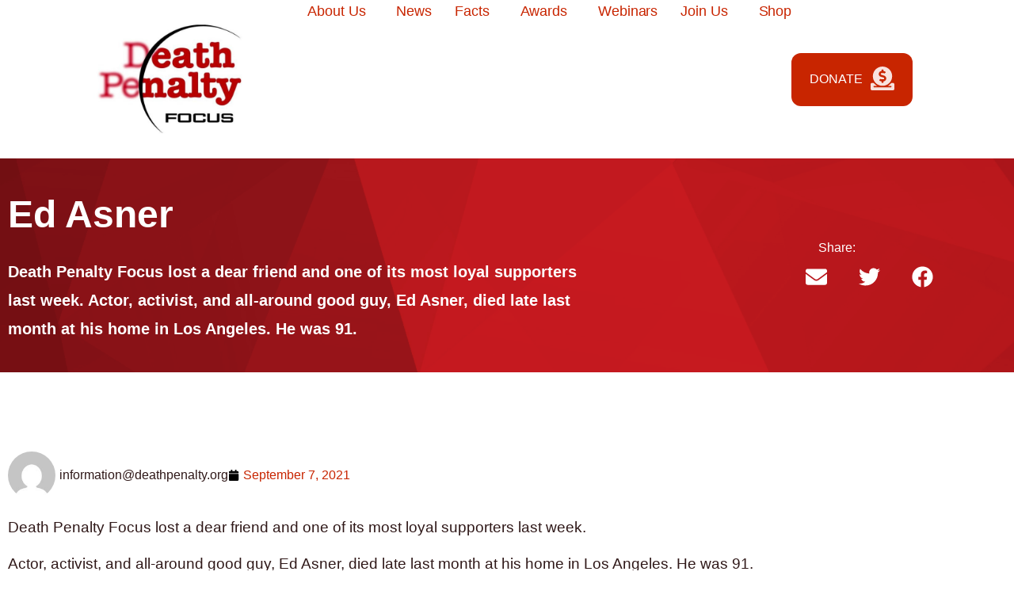

--- FILE ---
content_type: text/html; charset=UTF-8
request_url: https://deathpenalty.org/ed-asner/
body_size: 33567
content:
<!doctype html>
<html lang="en-US">
<head>
	<meta charset="UTF-8">
	<meta name="viewport" content="width=device-width, initial-scale=1">
	<link rel="profile" href="https://gmpg.org/xfn/11">
	<meta name='robots' content='index, follow, max-image-preview:large, max-snippet:-1, max-video-preview:-1' />

	<!-- This site is optimized with the Yoast SEO Premium plugin v26.6 (Yoast SEO v26.6) - https://yoast.com/wordpress/plugins/seo/ -->
	<title>Ed Asner - Death Penalty FOCUS</title>
	<link rel="canonical" href="https://deathpenalty.org/ed-asner/" />
	<meta property="og:locale" content="en_US" />
	<meta property="og:type" content="article" />
	<meta property="og:title" content="Ed Asner" />
	<meta property="og:description" content="Death Penalty Focus lost a dear friend and one of its most loyal supporters last week. Actor, activist, and all-around good guy, Ed Asner, died late last month at his home in Los Angeles. He was 91." />
	<meta property="og:url" content="https://deathpenalty.org/ed-asner/" />
	<meta property="og:site_name" content="Death Penalty FOCUS" />
	<meta property="article:publisher" content="https://www.facebook.com/deathpenaltyfocus" />
	<meta property="article:published_time" content="2021-09-07T15:30:10+00:00" />
	<meta property="og:image" content="https://deathpenalty.org/wp-content/uploads/2021/09/4_Ed-Asner-Headshot-scaled-scaled.jpg" />
	<meta property="og:image:width" content="1539" />
	<meta property="og:image:height" content="1920" />
	<meta property="og:image:type" content="image/jpeg" />
	<meta name="author" content="information@deathpenalty.org" />
	<meta name="twitter:card" content="summary_large_image" />
	<meta name="twitter:creator" content="@DPFocus" />
	<meta name="twitter:site" content="@DPFocus" />
	<meta name="twitter:label1" content="Written by" />
	<meta name="twitter:data1" content="information@deathpenalty.org" />
	<meta name="twitter:label2" content="Est. reading time" />
	<meta name="twitter:data2" content="2 minutes" />
	<script type="application/ld+json" class="yoast-schema-graph">{"@context":"https://schema.org","@graph":[{"@type":"Article","@id":"https://deathpenalty.org/ed-asner/#article","isPartOf":{"@id":"https://deathpenalty.org/ed-asner/"},"author":{"name":"information@deathpenalty.org","@id":"https://deathpenalty.org/#/schema/person/82580bbbe143663ca70d54224db1e728"},"headline":"Ed Asner","datePublished":"2021-09-07T15:30:10+00:00","mainEntityOfPage":{"@id":"https://deathpenalty.org/ed-asner/"},"wordCount":326,"commentCount":0,"publisher":{"@id":"https://deathpenalty.org/#organization"},"image":{"@id":"https://deathpenalty.org/ed-asner/#primaryimage"},"thumbnailUrl":"https://deathpenalty.org/wp-content/uploads/2021/09/4_Ed-Asner-Headshot-scaled-scaled.jpg","articleSection":["Blog","Voices"],"inLanguage":"en-US","potentialAction":[{"@type":"CommentAction","name":"Comment","target":["https://deathpenalty.org/ed-asner/#respond"]}]},{"@type":"WebPage","@id":"https://deathpenalty.org/ed-asner/","url":"https://deathpenalty.org/ed-asner/","name":"Ed Asner - Death Penalty FOCUS","isPartOf":{"@id":"https://deathpenalty.org/#website"},"primaryImageOfPage":{"@id":"https://deathpenalty.org/ed-asner/#primaryimage"},"image":{"@id":"https://deathpenalty.org/ed-asner/#primaryimage"},"thumbnailUrl":"https://deathpenalty.org/wp-content/uploads/2021/09/4_Ed-Asner-Headshot-scaled-scaled.jpg","datePublished":"2021-09-07T15:30:10+00:00","breadcrumb":{"@id":"https://deathpenalty.org/ed-asner/#breadcrumb"},"inLanguage":"en-US","potentialAction":[{"@type":"ReadAction","target":["https://deathpenalty.org/ed-asner/"]}]},{"@type":"ImageObject","inLanguage":"en-US","@id":"https://deathpenalty.org/ed-asner/#primaryimage","url":"https://deathpenalty.org/wp-content/uploads/2021/09/4_Ed-Asner-Headshot-scaled-scaled.jpg","contentUrl":"https://deathpenalty.org/wp-content/uploads/2021/09/4_Ed-Asner-Headshot-scaled-scaled.jpg","width":1539,"height":1920},{"@type":"BreadcrumbList","@id":"https://deathpenalty.org/ed-asner/#breadcrumb","itemListElement":[{"@type":"ListItem","position":1,"name":"Home","item":"https://deathpenalty.org/"},{"@type":"ListItem","position":2,"name":"News &#038; Updates","item":"http://deathpenalty.org/news-updates/"},{"@type":"ListItem","position":3,"name":"Ed Asner"}]},{"@type":"WebSite","@id":"https://deathpenalty.org/#website","url":"https://deathpenalty.org/","name":"Death Penalty Focus","description":"Committed to the abolition of the death penalty through public education, grassroots and political organizing, media outreach, and domestic and international coalition building.","publisher":{"@id":"https://deathpenalty.org/#organization"},"alternateName":"DPF","potentialAction":[{"@type":"SearchAction","target":{"@type":"EntryPoint","urlTemplate":"https://deathpenalty.org/?s={search_term_string}"},"query-input":{"@type":"PropertyValueSpecification","valueRequired":true,"valueName":"search_term_string"}}],"inLanguage":"en-US"},{"@type":"Organization","@id":"https://deathpenalty.org/#organization","name":"Death Penalty Focus","url":"https://deathpenalty.org/","logo":{"@type":"ImageObject","inLanguage":"en-US","@id":"https://deathpenalty.org/#/schema/logo/image/","url":"http://deathpenalty.org/wp-content/uploads/2024/02/cropped-Logo-DPF.jpg","contentUrl":"http://deathpenalty.org/wp-content/uploads/2024/02/cropped-Logo-DPF.jpg","width":512,"height":512,"caption":"Death Penalty Focus"},"image":{"@id":"https://deathpenalty.org/#/schema/logo/image/"},"sameAs":["https://www.facebook.com/deathpenaltyfocus","https://x.com/DPFocus"]},{"@type":"Person","@id":"https://deathpenalty.org/#/schema/person/82580bbbe143663ca70d54224db1e728","name":"information@deathpenalty.org","image":{"@type":"ImageObject","inLanguage":"en-US","@id":"https://deathpenalty.org/#/schema/person/image/","url":"https://secure.gravatar.com/avatar/a8dda2d08c797f2a4881031d0c7f958db65e3714d31ee3dbb2b81818459435d9?s=96&d=mm&r=g","contentUrl":"https://secure.gravatar.com/avatar/a8dda2d08c797f2a4881031d0c7f958db65e3714d31ee3dbb2b81818459435d9?s=96&d=mm&r=g","caption":"information@deathpenalty.org"},"url":"https://deathpenalty.org/author/ef820230e72b05c9/"}]}</script>
	<!-- / Yoast SEO Premium plugin. -->


<link rel='dns-prefetch' href='//www.googletagmanager.com' />
<link rel="alternate" title="oEmbed (JSON)" type="application/json+oembed" href="https://deathpenalty.org/wp-json/oembed/1.0/embed?url=https%3A%2F%2Fdeathpenalty.org%2Fed-asner%2F" />
<link rel="alternate" title="oEmbed (XML)" type="text/xml+oembed" href="https://deathpenalty.org/wp-json/oembed/1.0/embed?url=https%3A%2F%2Fdeathpenalty.org%2Fed-asner%2F&#038;format=xml" />
<style id='wp-img-auto-sizes-contain-inline-css'>
img:is([sizes=auto i],[sizes^="auto," i]){contain-intrinsic-size:3000px 1500px}
/*# sourceURL=wp-img-auto-sizes-contain-inline-css */
</style>
<style id='wp-emoji-styles-inline-css'>

	img.wp-smiley, img.emoji {
		display: inline !important;
		border: none !important;
		box-shadow: none !important;
		height: 1em !important;
		width: 1em !important;
		margin: 0 0.07em !important;
		vertical-align: -0.1em !important;
		background: none !important;
		padding: 0 !important;
	}
/*# sourceURL=wp-emoji-styles-inline-css */
</style>
<link rel='stylesheet' id='wp-block-library-css' href='https://deathpenalty.org/wp-includes/css/dist/block-library/style.min.css?ver=6.9' media='all' />
<style id='pdfemb-pdf-embedder-viewer-style-inline-css'>
.wp-block-pdfemb-pdf-embedder-viewer{max-width:none}

/*# sourceURL=https://deathpenalty.org/wp-content/plugins/pdf-embedder/block/build/style-index.css */
</style>
<style id='global-styles-inline-css'>
:root{--wp--preset--aspect-ratio--square: 1;--wp--preset--aspect-ratio--4-3: 4/3;--wp--preset--aspect-ratio--3-4: 3/4;--wp--preset--aspect-ratio--3-2: 3/2;--wp--preset--aspect-ratio--2-3: 2/3;--wp--preset--aspect-ratio--16-9: 16/9;--wp--preset--aspect-ratio--9-16: 9/16;--wp--preset--color--black: #000000;--wp--preset--color--cyan-bluish-gray: #abb8c3;--wp--preset--color--white: #ffffff;--wp--preset--color--pale-pink: #f78da7;--wp--preset--color--vivid-red: #cf2e2e;--wp--preset--color--luminous-vivid-orange: #ff6900;--wp--preset--color--luminous-vivid-amber: #fcb900;--wp--preset--color--light-green-cyan: #7bdcb5;--wp--preset--color--vivid-green-cyan: #00d084;--wp--preset--color--pale-cyan-blue: #8ed1fc;--wp--preset--color--vivid-cyan-blue: #0693e3;--wp--preset--color--vivid-purple: #9b51e0;--wp--preset--gradient--vivid-cyan-blue-to-vivid-purple: linear-gradient(135deg,rgb(6,147,227) 0%,rgb(155,81,224) 100%);--wp--preset--gradient--light-green-cyan-to-vivid-green-cyan: linear-gradient(135deg,rgb(122,220,180) 0%,rgb(0,208,130) 100%);--wp--preset--gradient--luminous-vivid-amber-to-luminous-vivid-orange: linear-gradient(135deg,rgb(252,185,0) 0%,rgb(255,105,0) 100%);--wp--preset--gradient--luminous-vivid-orange-to-vivid-red: linear-gradient(135deg,rgb(255,105,0) 0%,rgb(207,46,46) 100%);--wp--preset--gradient--very-light-gray-to-cyan-bluish-gray: linear-gradient(135deg,rgb(238,238,238) 0%,rgb(169,184,195) 100%);--wp--preset--gradient--cool-to-warm-spectrum: linear-gradient(135deg,rgb(74,234,220) 0%,rgb(151,120,209) 20%,rgb(207,42,186) 40%,rgb(238,44,130) 60%,rgb(251,105,98) 80%,rgb(254,248,76) 100%);--wp--preset--gradient--blush-light-purple: linear-gradient(135deg,rgb(255,206,236) 0%,rgb(152,150,240) 100%);--wp--preset--gradient--blush-bordeaux: linear-gradient(135deg,rgb(254,205,165) 0%,rgb(254,45,45) 50%,rgb(107,0,62) 100%);--wp--preset--gradient--luminous-dusk: linear-gradient(135deg,rgb(255,203,112) 0%,rgb(199,81,192) 50%,rgb(65,88,208) 100%);--wp--preset--gradient--pale-ocean: linear-gradient(135deg,rgb(255,245,203) 0%,rgb(182,227,212) 50%,rgb(51,167,181) 100%);--wp--preset--gradient--electric-grass: linear-gradient(135deg,rgb(202,248,128) 0%,rgb(113,206,126) 100%);--wp--preset--gradient--midnight: linear-gradient(135deg,rgb(2,3,129) 0%,rgb(40,116,252) 100%);--wp--preset--font-size--small: 13px;--wp--preset--font-size--medium: 20px;--wp--preset--font-size--large: 36px;--wp--preset--font-size--x-large: 42px;--wp--preset--spacing--20: 0.44rem;--wp--preset--spacing--30: 0.67rem;--wp--preset--spacing--40: 1rem;--wp--preset--spacing--50: 1.5rem;--wp--preset--spacing--60: 2.25rem;--wp--preset--spacing--70: 3.38rem;--wp--preset--spacing--80: 5.06rem;--wp--preset--shadow--natural: 6px 6px 9px rgba(0, 0, 0, 0.2);--wp--preset--shadow--deep: 12px 12px 50px rgba(0, 0, 0, 0.4);--wp--preset--shadow--sharp: 6px 6px 0px rgba(0, 0, 0, 0.2);--wp--preset--shadow--outlined: 6px 6px 0px -3px rgb(255, 255, 255), 6px 6px rgb(0, 0, 0);--wp--preset--shadow--crisp: 6px 6px 0px rgb(0, 0, 0);}:root { --wp--style--global--content-size: 800px;--wp--style--global--wide-size: 1200px; }:where(body) { margin: 0; }.wp-site-blocks > .alignleft { float: left; margin-right: 2em; }.wp-site-blocks > .alignright { float: right; margin-left: 2em; }.wp-site-blocks > .aligncenter { justify-content: center; margin-left: auto; margin-right: auto; }:where(.wp-site-blocks) > * { margin-block-start: 24px; margin-block-end: 0; }:where(.wp-site-blocks) > :first-child { margin-block-start: 0; }:where(.wp-site-blocks) > :last-child { margin-block-end: 0; }:root { --wp--style--block-gap: 24px; }:root :where(.is-layout-flow) > :first-child{margin-block-start: 0;}:root :where(.is-layout-flow) > :last-child{margin-block-end: 0;}:root :where(.is-layout-flow) > *{margin-block-start: 24px;margin-block-end: 0;}:root :where(.is-layout-constrained) > :first-child{margin-block-start: 0;}:root :where(.is-layout-constrained) > :last-child{margin-block-end: 0;}:root :where(.is-layout-constrained) > *{margin-block-start: 24px;margin-block-end: 0;}:root :where(.is-layout-flex){gap: 24px;}:root :where(.is-layout-grid){gap: 24px;}.is-layout-flow > .alignleft{float: left;margin-inline-start: 0;margin-inline-end: 2em;}.is-layout-flow > .alignright{float: right;margin-inline-start: 2em;margin-inline-end: 0;}.is-layout-flow > .aligncenter{margin-left: auto !important;margin-right: auto !important;}.is-layout-constrained > .alignleft{float: left;margin-inline-start: 0;margin-inline-end: 2em;}.is-layout-constrained > .alignright{float: right;margin-inline-start: 2em;margin-inline-end: 0;}.is-layout-constrained > .aligncenter{margin-left: auto !important;margin-right: auto !important;}.is-layout-constrained > :where(:not(.alignleft):not(.alignright):not(.alignfull)){max-width: var(--wp--style--global--content-size);margin-left: auto !important;margin-right: auto !important;}.is-layout-constrained > .alignwide{max-width: var(--wp--style--global--wide-size);}body .is-layout-flex{display: flex;}.is-layout-flex{flex-wrap: wrap;align-items: center;}.is-layout-flex > :is(*, div){margin: 0;}body .is-layout-grid{display: grid;}.is-layout-grid > :is(*, div){margin: 0;}body{padding-top: 0px;padding-right: 0px;padding-bottom: 0px;padding-left: 0px;}a:where(:not(.wp-element-button)){text-decoration: underline;}:root :where(.wp-element-button, .wp-block-button__link){background-color: #32373c;border-width: 0;color: #fff;font-family: inherit;font-size: inherit;font-style: inherit;font-weight: inherit;letter-spacing: inherit;line-height: inherit;padding-top: calc(0.667em + 2px);padding-right: calc(1.333em + 2px);padding-bottom: calc(0.667em + 2px);padding-left: calc(1.333em + 2px);text-decoration: none;text-transform: inherit;}.has-black-color{color: var(--wp--preset--color--black) !important;}.has-cyan-bluish-gray-color{color: var(--wp--preset--color--cyan-bluish-gray) !important;}.has-white-color{color: var(--wp--preset--color--white) !important;}.has-pale-pink-color{color: var(--wp--preset--color--pale-pink) !important;}.has-vivid-red-color{color: var(--wp--preset--color--vivid-red) !important;}.has-luminous-vivid-orange-color{color: var(--wp--preset--color--luminous-vivid-orange) !important;}.has-luminous-vivid-amber-color{color: var(--wp--preset--color--luminous-vivid-amber) !important;}.has-light-green-cyan-color{color: var(--wp--preset--color--light-green-cyan) !important;}.has-vivid-green-cyan-color{color: var(--wp--preset--color--vivid-green-cyan) !important;}.has-pale-cyan-blue-color{color: var(--wp--preset--color--pale-cyan-blue) !important;}.has-vivid-cyan-blue-color{color: var(--wp--preset--color--vivid-cyan-blue) !important;}.has-vivid-purple-color{color: var(--wp--preset--color--vivid-purple) !important;}.has-black-background-color{background-color: var(--wp--preset--color--black) !important;}.has-cyan-bluish-gray-background-color{background-color: var(--wp--preset--color--cyan-bluish-gray) !important;}.has-white-background-color{background-color: var(--wp--preset--color--white) !important;}.has-pale-pink-background-color{background-color: var(--wp--preset--color--pale-pink) !important;}.has-vivid-red-background-color{background-color: var(--wp--preset--color--vivid-red) !important;}.has-luminous-vivid-orange-background-color{background-color: var(--wp--preset--color--luminous-vivid-orange) !important;}.has-luminous-vivid-amber-background-color{background-color: var(--wp--preset--color--luminous-vivid-amber) !important;}.has-light-green-cyan-background-color{background-color: var(--wp--preset--color--light-green-cyan) !important;}.has-vivid-green-cyan-background-color{background-color: var(--wp--preset--color--vivid-green-cyan) !important;}.has-pale-cyan-blue-background-color{background-color: var(--wp--preset--color--pale-cyan-blue) !important;}.has-vivid-cyan-blue-background-color{background-color: var(--wp--preset--color--vivid-cyan-blue) !important;}.has-vivid-purple-background-color{background-color: var(--wp--preset--color--vivid-purple) !important;}.has-black-border-color{border-color: var(--wp--preset--color--black) !important;}.has-cyan-bluish-gray-border-color{border-color: var(--wp--preset--color--cyan-bluish-gray) !important;}.has-white-border-color{border-color: var(--wp--preset--color--white) !important;}.has-pale-pink-border-color{border-color: var(--wp--preset--color--pale-pink) !important;}.has-vivid-red-border-color{border-color: var(--wp--preset--color--vivid-red) !important;}.has-luminous-vivid-orange-border-color{border-color: var(--wp--preset--color--luminous-vivid-orange) !important;}.has-luminous-vivid-amber-border-color{border-color: var(--wp--preset--color--luminous-vivid-amber) !important;}.has-light-green-cyan-border-color{border-color: var(--wp--preset--color--light-green-cyan) !important;}.has-vivid-green-cyan-border-color{border-color: var(--wp--preset--color--vivid-green-cyan) !important;}.has-pale-cyan-blue-border-color{border-color: var(--wp--preset--color--pale-cyan-blue) !important;}.has-vivid-cyan-blue-border-color{border-color: var(--wp--preset--color--vivid-cyan-blue) !important;}.has-vivid-purple-border-color{border-color: var(--wp--preset--color--vivid-purple) !important;}.has-vivid-cyan-blue-to-vivid-purple-gradient-background{background: var(--wp--preset--gradient--vivid-cyan-blue-to-vivid-purple) !important;}.has-light-green-cyan-to-vivid-green-cyan-gradient-background{background: var(--wp--preset--gradient--light-green-cyan-to-vivid-green-cyan) !important;}.has-luminous-vivid-amber-to-luminous-vivid-orange-gradient-background{background: var(--wp--preset--gradient--luminous-vivid-amber-to-luminous-vivid-orange) !important;}.has-luminous-vivid-orange-to-vivid-red-gradient-background{background: var(--wp--preset--gradient--luminous-vivid-orange-to-vivid-red) !important;}.has-very-light-gray-to-cyan-bluish-gray-gradient-background{background: var(--wp--preset--gradient--very-light-gray-to-cyan-bluish-gray) !important;}.has-cool-to-warm-spectrum-gradient-background{background: var(--wp--preset--gradient--cool-to-warm-spectrum) !important;}.has-blush-light-purple-gradient-background{background: var(--wp--preset--gradient--blush-light-purple) !important;}.has-blush-bordeaux-gradient-background{background: var(--wp--preset--gradient--blush-bordeaux) !important;}.has-luminous-dusk-gradient-background{background: var(--wp--preset--gradient--luminous-dusk) !important;}.has-pale-ocean-gradient-background{background: var(--wp--preset--gradient--pale-ocean) !important;}.has-electric-grass-gradient-background{background: var(--wp--preset--gradient--electric-grass) !important;}.has-midnight-gradient-background{background: var(--wp--preset--gradient--midnight) !important;}.has-small-font-size{font-size: var(--wp--preset--font-size--small) !important;}.has-medium-font-size{font-size: var(--wp--preset--font-size--medium) !important;}.has-large-font-size{font-size: var(--wp--preset--font-size--large) !important;}.has-x-large-font-size{font-size: var(--wp--preset--font-size--x-large) !important;}
:root :where(.wp-block-pullquote){font-size: 1.5em;line-height: 1.6;}
/*# sourceURL=global-styles-inline-css */
</style>
<link rel='stylesheet' id='hello-elementor-css' href='https://deathpenalty.org/wp-content/themes/hello-elementor/assets/css/reset.css?ver=3.4.5' media='all' />
<link rel='stylesheet' id='hello-elementor-theme-style-css' href='https://deathpenalty.org/wp-content/themes/hello-elementor/assets/css/theme.css?ver=3.4.5' media='all' />
<link rel='stylesheet' id='hello-elementor-header-footer-css' href='https://deathpenalty.org/wp-content/themes/hello-elementor/assets/css/header-footer.css?ver=3.4.5' media='all' />
<link rel='stylesheet' id='elementor-frontend-css' href='https://deathpenalty.org/wp-content/plugins/elementor/assets/css/frontend.min.css?ver=3.34.1' media='all' />
<link rel='stylesheet' id='elementor-post-10-css' href='https://deathpenalty.org/wp-content/uploads/elementor/css/post-10.css?ver=1767831100' media='all' />
<link rel='stylesheet' id='eael-general-css' href='https://deathpenalty.org/wp-content/plugins/essential-addons-for-elementor-lite/assets/front-end/css/view/general.min.css?ver=6.5.4' media='all' />
<link rel='stylesheet' id='eael-12-css' href='https://deathpenalty.org/wp-content/uploads/essential-addons-elementor/eael-12.css?ver=1631028610' media='all' />
<link rel='stylesheet' id='widget-image-css' href='https://deathpenalty.org/wp-content/plugins/elementor/assets/css/widget-image.min.css?ver=3.34.1' media='all' />
<link rel='stylesheet' id='widget-nav-menu-css' href='https://deathpenalty.org/wp-content/plugins/elementor-pro/assets/css/widget-nav-menu.min.css?ver=3.34.0' media='all' />
<link rel='stylesheet' id='e-sticky-css' href='https://deathpenalty.org/wp-content/plugins/elementor-pro/assets/css/modules/sticky.min.css?ver=3.34.0' media='all' />
<link rel='stylesheet' id='eael-50-css' href='https://deathpenalty.org/wp-content/uploads/essential-addons-elementor/eael-50.css?ver=1631028610' media='all' />
<link rel='stylesheet' id='widget-heading-css' href='https://deathpenalty.org/wp-content/plugins/elementor/assets/css/widget-heading.min.css?ver=3.34.1' media='all' />
<link rel='stylesheet' id='swiper-css' href='https://deathpenalty.org/wp-content/plugins/elementor/assets/lib/swiper/v8/css/swiper.min.css?ver=8.4.5' media='all' />
<link rel='stylesheet' id='e-swiper-css' href='https://deathpenalty.org/wp-content/plugins/elementor/assets/css/conditionals/e-swiper.min.css?ver=3.34.1' media='all' />
<link rel='stylesheet' id='widget-spacer-css' href='https://deathpenalty.org/wp-content/plugins/elementor/assets/css/widget-spacer.min.css?ver=3.34.1' media='all' />
<link rel='stylesheet' id='widget-social-icons-css' href='https://deathpenalty.org/wp-content/plugins/elementor/assets/css/widget-social-icons.min.css?ver=3.34.1' media='all' />
<link rel='stylesheet' id='e-apple-webkit-css' href='https://deathpenalty.org/wp-content/plugins/elementor/assets/css/conditionals/apple-webkit.min.css?ver=3.34.1' media='all' />
<link rel='stylesheet' id='widget-share-buttons-css' href='https://deathpenalty.org/wp-content/plugins/elementor-pro/assets/css/widget-share-buttons.min.css?ver=3.34.0' media='all' />
<link rel='stylesheet' id='widget-posts-css' href='https://deathpenalty.org/wp-content/plugins/elementor-pro/assets/css/widget-posts.min.css?ver=3.34.0' media='all' />
<link rel='stylesheet' id='widget-post-info-css' href='https://deathpenalty.org/wp-content/plugins/elementor-pro/assets/css/widget-post-info.min.css?ver=3.34.0' media='all' />
<link rel='stylesheet' id='widget-icon-list-css' href='https://deathpenalty.org/wp-content/plugins/elementor/assets/css/widget-icon-list.min.css?ver=3.34.1' media='all' />
<link rel='stylesheet' id='font-awesome-5-all-css' href='https://deathpenalty.org/wp-content/plugins/elementor/assets/lib/font-awesome/css/all.min.css?ver=3.34.1' media='all' />
<link rel='stylesheet' id='font-awesome-4-shim-css' href='https://deathpenalty.org/wp-content/plugins/elementor/assets/lib/font-awesome/css/v4-shims.min.css?ver=3.34.1' media='all' />
<link rel='stylesheet' id='elementor-post-12-css' href='https://deathpenalty.org/wp-content/uploads/elementor/css/post-12.css?ver=1767831101' media='all' />
<link rel='stylesheet' id='elementor-post-50-css' href='https://deathpenalty.org/wp-content/uploads/elementor/css/post-50.css?ver=1767831102' media='all' />
<link rel='stylesheet' id='elementor-post-7363-css' href='https://deathpenalty.org/wp-content/uploads/elementor/css/post-7363.css?ver=1767831102' media='all' />
<link rel='stylesheet' id='elementor-post-209-css' href='https://deathpenalty.org/wp-content/uploads/elementor/css/post-209.css?ver=1767831444' media='all' />
<link rel='stylesheet' id='hello-elementor-child-style-css' href='https://deathpenalty.org/wp-content/themes/hello-theme-child-master/style.css?ver=1.0.0' media='all' />
<link rel='stylesheet' id='lenis-css' href='https://deathpenalty.org/wp-content/plugins/bdthemes-element-pack/includes/smooth-scroller/assets/lenis.min.css?ver=9.0.11' media='all' />
<link rel='stylesheet' id='bdt-uikit-css' href='https://deathpenalty.org/wp-content/plugins/bdthemes-element-pack/assets/css/bdt-uikit.css?ver=3.21.7' media='all' />
<link rel='stylesheet' id='ep-helper-css' href='https://deathpenalty.org/wp-content/plugins/bdthemes-element-pack/assets/css/ep-helper.css?ver=9.0.11' media='all' />
<link rel='stylesheet' id='elementor-gf-local-opensans-css' href='http://deathpenalty.org/wp-content/uploads/elementor/google-fonts/css/opensans.css?ver=1742256738' media='all' />
<link rel='stylesheet' id='elementor-gf-local-commissioner-css' href='http://deathpenalty.org/wp-content/uploads/elementor/google-fonts/css/commissioner.css?ver=1742256745' media='all' />
<script id="asenha-public-js-extra">
var phpVars = {"externalPermalinksEnabled":"1"};
//# sourceURL=asenha-public-js-extra
</script>
<script src="https://deathpenalty.org/wp-content/plugins/admin-site-enhancements/assets/js/external-permalinks.js?ver=8.1.4" id="asenha-public-js"></script>
<script src="https://deathpenalty.org/wp-includes/js/jquery/jquery.min.js?ver=3.7.1" id="jquery-core-js"></script>
<script src="https://deathpenalty.org/wp-includes/js/jquery/jquery-migrate.min.js?ver=3.4.1" id="jquery-migrate-js"></script>
<script src="https://deathpenalty.org/wp-content/plugins/elementor/assets/lib/font-awesome/js/v4-shims.min.js?ver=3.34.1" id="font-awesome-4-shim-js"></script>

<!-- Google tag (gtag.js) snippet added by Site Kit -->
<!-- Google Analytics snippet added by Site Kit -->
<script src="https://www.googletagmanager.com/gtag/js?id=G-Z8GR6HJD22" id="google_gtagjs-js" async></script>
<script id="google_gtagjs-js-after">
window.dataLayer = window.dataLayer || [];function gtag(){dataLayer.push(arguments);}
gtag("set","linker",{"domains":["deathpenalty.org"]});
gtag("js", new Date());
gtag("set", "developer_id.dZTNiMT", true);
gtag("config", "G-Z8GR6HJD22");
//# sourceURL=google_gtagjs-js-after
</script>
<link rel="https://api.w.org/" href="https://deathpenalty.org/wp-json/" /><link rel="alternate" title="JSON" type="application/json" href="https://deathpenalty.org/wp-json/wp/v2/posts/7872" /><link rel="EditURI" type="application/rsd+xml" title="RSD" href="https://deathpenalty.org/xmlrpc.php?rsd" />

<link rel='shortlink' href='https://deathpenalty.org/?p=7872' />
<!-- start Simple Custom CSS and JS -->
<style>
header.elementor-section.elementor-top-section.elementor-element-6c2809f {
    padding-left: 0 !important;
}


</style>
<!-- end Simple Custom CSS and JS -->
<!-- start Simple Custom CSS and JS -->


<script>
(function(g,c,l,d){
  l=g.createElement(c);l.async=1;l.src="https://death-penalty-focus.givecloud.co/v1/widgets.js";
  d=g.getElementsByTagName(c)[0];d.parentNode.insertBefore(l,d);
})(document, "script");
</script>



 

<!-- end Simple Custom CSS and JS -->
<meta name="generator" content="Site Kit by Google 1.168.0" /><meta name="description" content="Death Penalty Focus lost a dear friend and one of its most loyal supporters last week. Actor, activist, and all-around good guy, Ed Asner, died late last month at his home in Los Angeles. He was 91.">
<meta name="generator" content="Elementor 3.34.1; features: e_font_icon_svg, additional_custom_breakpoints; settings: css_print_method-external, google_font-enabled, font_display-auto">
<script src="https://player.vimeo.com/api/player.js"></script>


<script>
document.addEventListener('DOMContentLoaded', function() {
    // Function to pause all Vimeo videos
    function pauseAllVideos(exceptVideo) {
        var iframes = document.querySelectorAll('#vimeo-video iframe[src*="vimeo.com"]');
        iframes.forEach(function(iframe) {
            var player = new Vimeo.Player(iframe);
            if (iframe !== exceptVideo) {
                player.pause();
            }
        });
    }

    // Attach event listeners to all Vimeo iframes within elements with the ID 'vimeo-video'
    var iframes = document.querySelectorAll('#vimeo-video iframe[src*="vimeo.com"]');
    iframes.forEach(function(iframe) {
        var player = new Vimeo.Player(iframe);
        player.on('play', function() {
            pauseAllVideos(iframe);
        });
    });
});
</script>
			<style>
				.e-con.e-parent:nth-of-type(n+4):not(.e-lazyloaded):not(.e-no-lazyload),
				.e-con.e-parent:nth-of-type(n+4):not(.e-lazyloaded):not(.e-no-lazyload) * {
					background-image: none !important;
				}
				@media screen and (max-height: 1024px) {
					.e-con.e-parent:nth-of-type(n+3):not(.e-lazyloaded):not(.e-no-lazyload),
					.e-con.e-parent:nth-of-type(n+3):not(.e-lazyloaded):not(.e-no-lazyload) * {
						background-image: none !important;
					}
				}
				@media screen and (max-height: 640px) {
					.e-con.e-parent:nth-of-type(n+2):not(.e-lazyloaded):not(.e-no-lazyload),
					.e-con.e-parent:nth-of-type(n+2):not(.e-lazyloaded):not(.e-no-lazyload) * {
						background-image: none !important;
					}
				}
			</style>
			<link rel="icon" href="https://deathpenalty.org/wp-content/uploads/2020/11/cropped-Logo-DPF-32x32.jpg" sizes="32x32" />
<link rel="icon" href="https://deathpenalty.org/wp-content/uploads/2020/11/cropped-Logo-DPF-192x192.jpg" sizes="192x192" />
<link rel="apple-touch-icon" href="https://deathpenalty.org/wp-content/uploads/2020/11/cropped-Logo-DPF-180x180.jpg" />
<meta name="msapplication-TileImage" content="https://deathpenalty.org/wp-content/uploads/2020/11/cropped-Logo-DPF-270x270.jpg" />
		<style id="wp-custom-css">
			html, body {
    max-width: 100%;
    overflow-x: hidden;
}

		</style>
		</head>
<body class="wp-singular post-template-default single single-post postid-7872 single-format-standard wp-custom-logo wp-embed-responsive wp-theme-hello-elementor wp-child-theme-hello-theme-child-master eio-default elementor-kit-10 hello-elementor-default elementor-page-209 elementor-default">


<a class="skip-link screen-reader-text" href="#content">Skip to content</a>

		<header data-elementor-type="header" data-elementor-id="12" class="elementor elementor-12 elementor-location-header" data-elementor-settings="{&quot;element_pack_global_tooltip_width&quot;:{&quot;unit&quot;:&quot;px&quot;,&quot;size&quot;:&quot;&quot;,&quot;sizes&quot;:[]},&quot;element_pack_global_tooltip_width_tablet&quot;:{&quot;unit&quot;:&quot;px&quot;,&quot;size&quot;:&quot;&quot;,&quot;sizes&quot;:[]},&quot;element_pack_global_tooltip_width_mobile&quot;:{&quot;unit&quot;:&quot;px&quot;,&quot;size&quot;:&quot;&quot;,&quot;sizes&quot;:[]},&quot;element_pack_global_tooltip_padding&quot;:{&quot;unit&quot;:&quot;px&quot;,&quot;top&quot;:&quot;&quot;,&quot;right&quot;:&quot;&quot;,&quot;bottom&quot;:&quot;&quot;,&quot;left&quot;:&quot;&quot;,&quot;isLinked&quot;:true},&quot;element_pack_global_tooltip_padding_tablet&quot;:{&quot;unit&quot;:&quot;px&quot;,&quot;top&quot;:&quot;&quot;,&quot;right&quot;:&quot;&quot;,&quot;bottom&quot;:&quot;&quot;,&quot;left&quot;:&quot;&quot;,&quot;isLinked&quot;:true},&quot;element_pack_global_tooltip_padding_mobile&quot;:{&quot;unit&quot;:&quot;px&quot;,&quot;top&quot;:&quot;&quot;,&quot;right&quot;:&quot;&quot;,&quot;bottom&quot;:&quot;&quot;,&quot;left&quot;:&quot;&quot;,&quot;isLinked&quot;:true},&quot;element_pack_global_tooltip_border_radius&quot;:{&quot;unit&quot;:&quot;px&quot;,&quot;top&quot;:&quot;&quot;,&quot;right&quot;:&quot;&quot;,&quot;bottom&quot;:&quot;&quot;,&quot;left&quot;:&quot;&quot;,&quot;isLinked&quot;:true},&quot;element_pack_global_tooltip_border_radius_tablet&quot;:{&quot;unit&quot;:&quot;px&quot;,&quot;top&quot;:&quot;&quot;,&quot;right&quot;:&quot;&quot;,&quot;bottom&quot;:&quot;&quot;,&quot;left&quot;:&quot;&quot;,&quot;isLinked&quot;:true},&quot;element_pack_global_tooltip_border_radius_mobile&quot;:{&quot;unit&quot;:&quot;px&quot;,&quot;top&quot;:&quot;&quot;,&quot;right&quot;:&quot;&quot;,&quot;bottom&quot;:&quot;&quot;,&quot;left&quot;:&quot;&quot;,&quot;isLinked&quot;:true}}" data-elementor-post-type="elementor_library">
			<div class="elementor-element elementor-element-506776d3 e-con-full e-flex e-con e-parent" data-id="506776d3" data-element_type="container" data-settings="{&quot;background_background&quot;:&quot;classic&quot;,&quot;sticky&quot;:&quot;top&quot;,&quot;sticky_on&quot;:[&quot;desktop&quot;,&quot;tablet&quot;,&quot;mobile&quot;],&quot;sticky_offset&quot;:0,&quot;sticky_effects_offset&quot;:0,&quot;sticky_anchor_link_offset&quot;:0}">
		<div class="elementor-element elementor-element-59d66ce8 e-con-full e-flex e-con e-child" data-id="59d66ce8" data-element_type="container">
				<div class="elementor-element elementor-element-44aae78 elementor-widget elementor-widget-theme-site-logo elementor-widget-image" data-id="44aae78" data-element_type="widget" data-widget_type="theme-site-logo.default">
				<div class="elementor-widget-container">
											<a href="https://deathpenalty.org">
			<img fetchpriority="high" width="512" height="512" src="https://deathpenalty.org/wp-content/uploads/2024/02/cropped-Logo-DPF.jpg" class="attachment-full size-full wp-image-10718" alt="Death Penalty FOCUS logo" srcset="https://deathpenalty.org/wp-content/uploads/2024/02/cropped-Logo-DPF.jpg 512w, https://deathpenalty.org/wp-content/uploads/2024/02/cropped-Logo-DPF-300x300.jpg 300w, https://deathpenalty.org/wp-content/uploads/2024/02/cropped-Logo-DPF-100x100.jpg 100w, https://deathpenalty.org/wp-content/uploads/2024/02/cropped-Logo-DPF-150x150.jpg 150w" sizes="(max-width: 512px) 100vw, 512px" />				</a>
											</div>
				</div>
				</div>
		<div class="elementor-element elementor-element-b12cfb6 e-con-full e-flex e-con e-child" data-id="b12cfb6" data-element_type="container">
				<div class="elementor-element elementor-element-63d9debe elementor-nav-menu--stretch elementor-nav-menu--dropdown-mobile elementor-nav-menu__text-align-aside elementor-nav-menu--toggle elementor-nav-menu--burger elementor-widget elementor-widget-nav-menu" data-id="63d9debe" data-element_type="widget" data-settings="{&quot;full_width&quot;:&quot;stretch&quot;,&quot;submenu_icon&quot;:{&quot;value&quot;:&quot;&lt;i aria-hidden=\&quot;true\&quot; class=\&quot;\&quot;&gt;&lt;\/i&gt;&quot;,&quot;library&quot;:&quot;&quot;},&quot;layout&quot;:&quot;horizontal&quot;,&quot;toggle&quot;:&quot;burger&quot;}" data-widget_type="nav-menu.default">
				<div class="elementor-widget-container">
								<nav aria-label="Main Menu" class="elementor-nav-menu--main elementor-nav-menu__container elementor-nav-menu--layout-horizontal e--pointer-underline e--animation-fade">
				<ul id="menu-1-63d9debe" class="elementor-nav-menu"><li class="menu-item menu-item-type-custom menu-item-object-custom menu-item-has-children menu-item-10741"><a href="#" class="elementor-item elementor-item-anchor">About Us</a>
<ul class="sub-menu elementor-nav-menu--dropdown">
	<li class="menu-item menu-item-type-post_type menu-item-object-page menu-item-10460"><a href="https://deathpenalty.org/the-mission_en/" class="elementor-sub-item">• DPF Mission Statement</a></li>
	<li class="menu-item menu-item-type-post_type menu-item-object-page menu-item-6631"><a href="https://deathpenalty.org/dpf-team/" class="elementor-sub-item">• DPF Team</a></li>
	<li class="menu-item menu-item-type-post_type menu-item-object-page menu-item-14794"><a href="https://deathpenalty.org/dpf-board-of-directors/" class="elementor-sub-item">• DPF Board of Directors</a></li>
</ul>
</li>
<li class="menu-item menu-item-type-post_type menu-item-object-page current_page_parent menu-item-7792"><a href="https://deathpenalty.org/news-updates/" class="elementor-item">News</a></li>
<li class="menu-item menu-item-type-custom menu-item-object-custom menu-item-has-children menu-item-10742"><a href="#" class="elementor-item elementor-item-anchor">Facts</a>
<ul class="sub-menu elementor-nav-menu--dropdown">
	<li class="menu-item menu-item-type-post_type menu-item-object-page menu-item-6695"><a href="https://deathpenalty.org/ca_factsheet/" class="elementor-sub-item">• The Death Penalty &#8211; in California</a></li>
	<li class="menu-item menu-item-type-post_type menu-item-object-page menu-item-17711"><a href="https://deathpenalty.org/usa-death-penalty/" class="elementor-sub-item">• The Death Penalty &#8211; in America</a></li>
	<li class="menu-item menu-item-type-post_type menu-item-object-page menu-item-6862"><a href="https://deathpenalty.org/death-penalty-globally/" class="elementor-sub-item">• The Death Penalty &#8211; Globally</a></li>
	<li class="menu-item menu-item-type-post_type menu-item-object-page menu-item-8083"><a href="https://deathpenalty.org/women-on-death-row/" class="elementor-sub-item">• Women on Death Row</a></li>
	<li class="menu-item menu-item-type-post_type menu-item-object-page menu-item-5127"><a href="https://deathpenalty.org/resources/" class="elementor-sub-item">• Additional Resources</a></li>
</ul>
</li>
<li class="menu-item menu-item-type-custom menu-item-object-custom menu-item-has-children menu-item-10739"><a href="#" class="elementor-item elementor-item-anchor">Awards</a>
<ul class="sub-menu elementor-nav-menu--dropdown">
	<li class="menu-item menu-item-type-post_type menu-item-object-page menu-item-17406"><a href="https://deathpenalty.org/2025-awards-dinner-highlights/" class="elementor-sub-item">• 33rd Annual DPF Gala (2025)</a></li>
	<li class="menu-item menu-item-type-post_type menu-item-object-page menu-item-17624"><a href="https://deathpenalty.org/2024-awards-dinner-review/" class="elementor-sub-item">• 32nd Annual DPF Gala (2024)</a></li>
	<li class="menu-item menu-item-type-post_type menu-item-object-page menu-item-9730"><a href="https://deathpenalty.org/awards/" class="elementor-sub-item">• Annual DPF Gala Videos (2021-2023)</a></li>
	<li class="menu-item menu-item-type-post_type menu-item-object-page menu-item-16953"><a href="https://deathpenalty.org/awards/our-past-honorees/" class="elementor-sub-item">• Past DPF Honorees</a></li>
</ul>
</li>
<li class="menu-item menu-item-type-post_type menu-item-object-page menu-item-13887"><a href="https://deathpenalty.org/webinars/" class="elementor-item">Webinars</a></li>
<li class="menu-item menu-item-type-custom menu-item-object-custom menu-item-has-children menu-item-5138"><a href="#" class="elementor-item elementor-item-anchor">Join Us</a>
<ul class="sub-menu elementor-nav-menu--dropdown">
	<li class="menu-item menu-item-type-custom menu-item-object-custom menu-item-17383"><a href="https://deathpenalty.org/ways-to-give/" class="elementor-sub-item">• Donate</a></li>
	<li class="menu-item menu-item-type-custom menu-item-object-custom menu-item-17929"><a href="https://interland3.donorperfect.net/weblink/weblink.aspx?name=E362705&#038;id=1" class="elementor-sub-item" target="_blank" rel="noopener noreferrer nofollow">• Sign-Up</a></li>
	<li class="menu-item menu-item-type-post_type menu-item-object-page menu-item-32"><a href="https://deathpenalty.org/contact/" class="elementor-sub-item">• Contact Us</a></li>
	<li class="menu-item menu-item-type-post_type menu-item-object-page menu-item-7640"><a href="https://deathpenalty.org/media-inquiries/" class="elementor-sub-item">• Media Inquiries</a></li>
</ul>
</li>
<li class="menu-item menu-item-type-custom menu-item-object-custom menu-item-17387"><a href="https://death-penalty-focus.givecloud.co/dpf-online-shop" class="elementor-item" target="_blank" rel="noopener noreferrer nofollow">Shop</a></li>
</ul>			</nav>
					<div class="elementor-menu-toggle" role="button" tabindex="0" aria-label="Menu Toggle" aria-expanded="false">
			<svg aria-hidden="true" role="presentation" class="elementor-menu-toggle__icon--open e-font-icon-svg e-eicon-menu-bar" viewBox="0 0 1000 1000" xmlns="http://www.w3.org/2000/svg"><path d="M104 333H896C929 333 958 304 958 271S929 208 896 208H104C71 208 42 237 42 271S71 333 104 333ZM104 583H896C929 583 958 554 958 521S929 458 896 458H104C71 458 42 487 42 521S71 583 104 583ZM104 833H896C929 833 958 804 958 771S929 708 896 708H104C71 708 42 737 42 771S71 833 104 833Z"></path></svg><svg aria-hidden="true" role="presentation" class="elementor-menu-toggle__icon--close e-font-icon-svg e-eicon-close" viewBox="0 0 1000 1000" xmlns="http://www.w3.org/2000/svg"><path d="M742 167L500 408 258 167C246 154 233 150 217 150 196 150 179 158 167 167 154 179 150 196 150 212 150 229 154 242 171 254L408 500 167 742C138 771 138 800 167 829 196 858 225 858 254 829L496 587 738 829C750 842 767 846 783 846 800 846 817 842 829 829 842 817 846 804 846 783 846 767 842 750 829 737L588 500 833 258C863 229 863 200 833 171 804 137 775 137 742 167Z"></path></svg>		</div>
					<nav class="elementor-nav-menu--dropdown elementor-nav-menu__container" aria-hidden="true">
				<ul id="menu-2-63d9debe" class="elementor-nav-menu"><li class="menu-item menu-item-type-custom menu-item-object-custom menu-item-has-children menu-item-10741"><a href="#" class="elementor-item elementor-item-anchor" tabindex="-1">About Us</a>
<ul class="sub-menu elementor-nav-menu--dropdown">
	<li class="menu-item menu-item-type-post_type menu-item-object-page menu-item-10460"><a href="https://deathpenalty.org/the-mission_en/" class="elementor-sub-item" tabindex="-1">• DPF Mission Statement</a></li>
	<li class="menu-item menu-item-type-post_type menu-item-object-page menu-item-6631"><a href="https://deathpenalty.org/dpf-team/" class="elementor-sub-item" tabindex="-1">• DPF Team</a></li>
	<li class="menu-item menu-item-type-post_type menu-item-object-page menu-item-14794"><a href="https://deathpenalty.org/dpf-board-of-directors/" class="elementor-sub-item" tabindex="-1">• DPF Board of Directors</a></li>
</ul>
</li>
<li class="menu-item menu-item-type-post_type menu-item-object-page current_page_parent menu-item-7792"><a href="https://deathpenalty.org/news-updates/" class="elementor-item" tabindex="-1">News</a></li>
<li class="menu-item menu-item-type-custom menu-item-object-custom menu-item-has-children menu-item-10742"><a href="#" class="elementor-item elementor-item-anchor" tabindex="-1">Facts</a>
<ul class="sub-menu elementor-nav-menu--dropdown">
	<li class="menu-item menu-item-type-post_type menu-item-object-page menu-item-6695"><a href="https://deathpenalty.org/ca_factsheet/" class="elementor-sub-item" tabindex="-1">• The Death Penalty &#8211; in California</a></li>
	<li class="menu-item menu-item-type-post_type menu-item-object-page menu-item-17711"><a href="https://deathpenalty.org/usa-death-penalty/" class="elementor-sub-item" tabindex="-1">• The Death Penalty &#8211; in America</a></li>
	<li class="menu-item menu-item-type-post_type menu-item-object-page menu-item-6862"><a href="https://deathpenalty.org/death-penalty-globally/" class="elementor-sub-item" tabindex="-1">• The Death Penalty &#8211; Globally</a></li>
	<li class="menu-item menu-item-type-post_type menu-item-object-page menu-item-8083"><a href="https://deathpenalty.org/women-on-death-row/" class="elementor-sub-item" tabindex="-1">• Women on Death Row</a></li>
	<li class="menu-item menu-item-type-post_type menu-item-object-page menu-item-5127"><a href="https://deathpenalty.org/resources/" class="elementor-sub-item" tabindex="-1">• Additional Resources</a></li>
</ul>
</li>
<li class="menu-item menu-item-type-custom menu-item-object-custom menu-item-has-children menu-item-10739"><a href="#" class="elementor-item elementor-item-anchor" tabindex="-1">Awards</a>
<ul class="sub-menu elementor-nav-menu--dropdown">
	<li class="menu-item menu-item-type-post_type menu-item-object-page menu-item-17406"><a href="https://deathpenalty.org/2025-awards-dinner-highlights/" class="elementor-sub-item" tabindex="-1">• 33rd Annual DPF Gala (2025)</a></li>
	<li class="menu-item menu-item-type-post_type menu-item-object-page menu-item-17624"><a href="https://deathpenalty.org/2024-awards-dinner-review/" class="elementor-sub-item" tabindex="-1">• 32nd Annual DPF Gala (2024)</a></li>
	<li class="menu-item menu-item-type-post_type menu-item-object-page menu-item-9730"><a href="https://deathpenalty.org/awards/" class="elementor-sub-item" tabindex="-1">• Annual DPF Gala Videos (2021-2023)</a></li>
	<li class="menu-item menu-item-type-post_type menu-item-object-page menu-item-16953"><a href="https://deathpenalty.org/awards/our-past-honorees/" class="elementor-sub-item" tabindex="-1">• Past DPF Honorees</a></li>
</ul>
</li>
<li class="menu-item menu-item-type-post_type menu-item-object-page menu-item-13887"><a href="https://deathpenalty.org/webinars/" class="elementor-item" tabindex="-1">Webinars</a></li>
<li class="menu-item menu-item-type-custom menu-item-object-custom menu-item-has-children menu-item-5138"><a href="#" class="elementor-item elementor-item-anchor" tabindex="-1">Join Us</a>
<ul class="sub-menu elementor-nav-menu--dropdown">
	<li class="menu-item menu-item-type-custom menu-item-object-custom menu-item-17383"><a href="https://deathpenalty.org/ways-to-give/" class="elementor-sub-item" tabindex="-1">• Donate</a></li>
	<li class="menu-item menu-item-type-custom menu-item-object-custom menu-item-17929"><a href="https://interland3.donorperfect.net/weblink/weblink.aspx?name=E362705&#038;id=1" class="elementor-sub-item" tabindex="-1" target="_blank" rel="noopener noreferrer nofollow">• Sign-Up</a></li>
	<li class="menu-item menu-item-type-post_type menu-item-object-page menu-item-32"><a href="https://deathpenalty.org/contact/" class="elementor-sub-item" tabindex="-1">• Contact Us</a></li>
	<li class="menu-item menu-item-type-post_type menu-item-object-page menu-item-7640"><a href="https://deathpenalty.org/media-inquiries/" class="elementor-sub-item" tabindex="-1">• Media Inquiries</a></li>
</ul>
</li>
<li class="menu-item menu-item-type-custom menu-item-object-custom menu-item-17387"><a href="https://death-penalty-focus.givecloud.co/dpf-online-shop" class="elementor-item" tabindex="-1" target="_blank" rel="noopener noreferrer nofollow">Shop</a></li>
</ul>			</nav>
						</div>
				</div>
				<div class="elementor-element elementor-element-5be691e elementor-widget elementor-widget-eael-creative-button" data-id="5be691e" data-element_type="widget" data-widget_type="eael-creative-button.default">
				<div class="elementor-widget-container">
					        <div class="eael-creative-button-wrapper">

            <a class="eael-creative-button eael-creative-button--ujarak csvg-use-color" href="https://deathpenalty.org/ways-to-give/" data-text="Go!">
            	    
                <div class="creative-button-inner">

                    
                    <span class="cretive-button-text">DONATE</span>

                                            <span class="eael-creative-button-icon-right"><svg aria-hidden="true" class="e-font-icon-svg e-fas-donate" viewBox="0 0 512 512" xmlns="http://www.w3.org/2000/svg"><path d="M256 416c114.9 0 208-93.1 208-208S370.9 0 256 0 48 93.1 48 208s93.1 208 208 208zM233.8 97.4V80.6c0-9.2 7.4-16.6 16.6-16.6h11.1c9.2 0 16.6 7.4 16.6 16.6v17c15.5.8 30.5 6.1 43 15.4 5.6 4.1 6.2 12.3 1.2 17.1L306 145.6c-3.8 3.7-9.5 3.8-14 1-5.4-3.4-11.4-5.1-17.8-5.1h-38.9c-9 0-16.3 8.2-16.3 18.3 0 8.2 5 15.5 12.1 17.6l62.3 18.7c25.7 7.7 43.7 32.4 43.7 60.1 0 34-26.4 61.5-59.1 62.4v16.8c0 9.2-7.4 16.6-16.6 16.6h-11.1c-9.2 0-16.6-7.4-16.6-16.6v-17c-15.5-.8-30.5-6.1-43-15.4-5.6-4.1-6.2-12.3-1.2-17.1l16.3-15.5c3.8-3.7 9.5-3.8 14-1 5.4 3.4 11.4 5.1 17.8 5.1h38.9c9 0 16.3-8.2 16.3-18.3 0-8.2-5-15.5-12.1-17.6l-62.3-18.7c-25.7-7.7-43.7-32.4-43.7-60.1.1-34 26.4-61.5 59.1-62.4zM480 352h-32.5c-19.6 26-44.6 47.7-73 64h63.8c5.3 0 9.6 3.6 9.6 8v16c0 4.4-4.3 8-9.6 8H73.6c-5.3 0-9.6-3.6-9.6-8v-16c0-4.4 4.3-8 9.6-8h63.8c-28.4-16.3-53.3-38-73-64H32c-17.7 0-32 14.3-32 32v96c0 17.7 14.3 32 32 32h448c17.7 0 32-14.3 32-32v-96c0-17.7-14.3-32-32-32z"></path></svg></span>                                    </div>
	                        </a>
        </div>
        				</div>
				</div>
				</div>
				</div>
				</header>
				<div data-elementor-type="single-post" data-elementor-id="209" class="elementor elementor-209 elementor-location-single post-7872 post type-post status-publish format-standard has-post-thumbnail hentry category-blog category-voices" data-elementor-settings="{&quot;element_pack_global_tooltip_width&quot;:{&quot;unit&quot;:&quot;px&quot;,&quot;size&quot;:&quot;&quot;,&quot;sizes&quot;:[]},&quot;element_pack_global_tooltip_width_tablet&quot;:{&quot;unit&quot;:&quot;px&quot;,&quot;size&quot;:&quot;&quot;,&quot;sizes&quot;:[]},&quot;element_pack_global_tooltip_width_mobile&quot;:{&quot;unit&quot;:&quot;px&quot;,&quot;size&quot;:&quot;&quot;,&quot;sizes&quot;:[]},&quot;element_pack_global_tooltip_padding&quot;:{&quot;unit&quot;:&quot;px&quot;,&quot;top&quot;:&quot;&quot;,&quot;right&quot;:&quot;&quot;,&quot;bottom&quot;:&quot;&quot;,&quot;left&quot;:&quot;&quot;,&quot;isLinked&quot;:true},&quot;element_pack_global_tooltip_padding_tablet&quot;:{&quot;unit&quot;:&quot;px&quot;,&quot;top&quot;:&quot;&quot;,&quot;right&quot;:&quot;&quot;,&quot;bottom&quot;:&quot;&quot;,&quot;left&quot;:&quot;&quot;,&quot;isLinked&quot;:true},&quot;element_pack_global_tooltip_padding_mobile&quot;:{&quot;unit&quot;:&quot;px&quot;,&quot;top&quot;:&quot;&quot;,&quot;right&quot;:&quot;&quot;,&quot;bottom&quot;:&quot;&quot;,&quot;left&quot;:&quot;&quot;,&quot;isLinked&quot;:true},&quot;element_pack_global_tooltip_border_radius&quot;:{&quot;unit&quot;:&quot;px&quot;,&quot;top&quot;:&quot;&quot;,&quot;right&quot;:&quot;&quot;,&quot;bottom&quot;:&quot;&quot;,&quot;left&quot;:&quot;&quot;,&quot;isLinked&quot;:true},&quot;element_pack_global_tooltip_border_radius_tablet&quot;:{&quot;unit&quot;:&quot;px&quot;,&quot;top&quot;:&quot;&quot;,&quot;right&quot;:&quot;&quot;,&quot;bottom&quot;:&quot;&quot;,&quot;left&quot;:&quot;&quot;,&quot;isLinked&quot;:true},&quot;element_pack_global_tooltip_border_radius_mobile&quot;:{&quot;unit&quot;:&quot;px&quot;,&quot;top&quot;:&quot;&quot;,&quot;right&quot;:&quot;&quot;,&quot;bottom&quot;:&quot;&quot;,&quot;left&quot;:&quot;&quot;,&quot;isLinked&quot;:true}}" data-elementor-post-type="elementor_library">
					<section class="elementor-section elementor-top-section elementor-element elementor-element-1e820b11 elementor-section-height-min-height elementor-section-boxed elementor-section-height-default elementor-section-items-middle" data-id="1e820b11" data-element_type="section" data-settings="{&quot;background_background&quot;:&quot;classic&quot;}">
							<div class="elementor-background-overlay"></div>
							<div class="elementor-container elementor-column-gap-default">
					<div class="elementor-column elementor-col-50 elementor-top-column elementor-element elementor-element-72aedbb9" data-id="72aedbb9" data-element_type="column">
			<div class="elementor-widget-wrap elementor-element-populated">
						<div class="elementor-element elementor-element-740320a elementor-widget elementor-widget-heading" data-id="740320a" data-element_type="widget" data-widget_type="heading.default">
				<div class="elementor-widget-container">
					<h1 class="elementor-heading-title elementor-size-default">Ed Asner</h1>				</div>
				</div>
				<div class="elementor-element elementor-element-6497719f elementor-widget elementor-widget-text-editor" data-id="6497719f" data-element_type="widget" data-widget_type="text-editor.default">
				<div class="elementor-widget-container">
									Death Penalty Focus lost a dear friend and one of its most loyal supporters last week. Actor, activist, and all-around good guy, Ed Asner, died late last month at his home in Los Angeles. He was 91.								</div>
				</div>
					</div>
		</div>
				<div class="elementor-column elementor-col-50 elementor-top-column elementor-element elementor-element-4822dc1f" data-id="4822dc1f" data-element_type="column">
			<div class="elementor-widget-wrap elementor-element-populated">
						<div class="elementor-element elementor-element-60908885 elementor-widget elementor-widget-heading" data-id="60908885" data-element_type="widget" data-widget_type="heading.default">
				<div class="elementor-widget-container">
					<span class="elementor-heading-title elementor-size-default">Share:</span>				</div>
				</div>
				<div class="elementor-element elementor-element-4ecef018 elementor-share-buttons--view-icon elementor-share-buttons--skin-flat elementor-share-buttons--color-custom elementor-share-buttons--shape-square elementor-grid-0 elementor-widget elementor-widget-share-buttons" data-id="4ecef018" data-element_type="widget" data-widget_type="share-buttons.default">
				<div class="elementor-widget-container">
							<div class="elementor-grid" role="list">
								<div class="elementor-grid-item" role="listitem">
						<div class="elementor-share-btn elementor-share-btn_email" role="button" tabindex="0" aria-label="Share on email">
															<span class="elementor-share-btn__icon">
								<svg aria-hidden="true" class="e-font-icon-svg e-fas-envelope" viewBox="0 0 512 512" xmlns="http://www.w3.org/2000/svg"><path d="M502.3 190.8c3.9-3.1 9.7-.2 9.7 4.7V400c0 26.5-21.5 48-48 48H48c-26.5 0-48-21.5-48-48V195.6c0-5 5.7-7.8 9.7-4.7 22.4 17.4 52.1 39.5 154.1 113.6 21.1 15.4 56.7 47.8 92.2 47.6 35.7.3 72-32.8 92.3-47.6 102-74.1 131.6-96.3 154-113.7zM256 320c23.2.4 56.6-29.2 73.4-41.4 132.7-96.3 142.8-104.7 173.4-128.7 5.8-4.5 9.2-11.5 9.2-18.9v-19c0-26.5-21.5-48-48-48H48C21.5 64 0 85.5 0 112v19c0 7.4 3.4 14.3 9.2 18.9 30.6 23.9 40.7 32.4 173.4 128.7 16.8 12.2 50.2 41.8 73.4 41.4z"></path></svg>							</span>
																				</div>
					</div>
									<div class="elementor-grid-item" role="listitem">
						<div class="elementor-share-btn elementor-share-btn_twitter" role="button" tabindex="0" aria-label="Share on twitter">
															<span class="elementor-share-btn__icon">
								<svg aria-hidden="true" class="e-font-icon-svg e-fab-twitter" viewBox="0 0 512 512" xmlns="http://www.w3.org/2000/svg"><path d="M459.37 151.716c.325 4.548.325 9.097.325 13.645 0 138.72-105.583 298.558-298.558 298.558-59.452 0-114.68-17.219-161.137-47.106 8.447.974 16.568 1.299 25.34 1.299 49.055 0 94.213-16.568 130.274-44.832-46.132-.975-84.792-31.188-98.112-72.772 6.498.974 12.995 1.624 19.818 1.624 9.421 0 18.843-1.3 27.614-3.573-48.081-9.747-84.143-51.98-84.143-102.985v-1.299c13.969 7.797 30.214 12.67 47.431 13.319-28.264-18.843-46.781-51.005-46.781-87.391 0-19.492 5.197-37.36 14.294-52.954 51.655 63.675 129.3 105.258 216.365 109.807-1.624-7.797-2.599-15.918-2.599-24.04 0-57.828 46.782-104.934 104.934-104.934 30.213 0 57.502 12.67 76.67 33.137 23.715-4.548 46.456-13.32 66.599-25.34-7.798 24.366-24.366 44.833-46.132 57.827 21.117-2.273 41.584-8.122 60.426-16.243-14.292 20.791-32.161 39.308-52.628 54.253z"></path></svg>							</span>
																				</div>
					</div>
									<div class="elementor-grid-item" role="listitem">
						<div class="elementor-share-btn elementor-share-btn_facebook" role="button" tabindex="0" aria-label="Share on facebook">
															<span class="elementor-share-btn__icon">
								<svg aria-hidden="true" class="e-font-icon-svg e-fab-facebook" viewBox="0 0 512 512" xmlns="http://www.w3.org/2000/svg"><path d="M504 256C504 119 393 8 256 8S8 119 8 256c0 123.78 90.69 226.38 209.25 245V327.69h-63V256h63v-54.64c0-62.15 37-96.48 93.67-96.48 27.14 0 55.52 4.84 55.52 4.84v61h-31.28c-30.8 0-40.41 19.12-40.41 38.73V256h68.78l-11 71.69h-57.78V501C413.31 482.38 504 379.78 504 256z"></path></svg>							</span>
																				</div>
					</div>
						</div>
						</div>
				</div>
					</div>
		</div>
					</div>
		</section>
				<section class="elementor-section elementor-top-section elementor-element elementor-element-20cf22a0 elementor-section-boxed elementor-section-height-default elementor-section-height-default" data-id="20cf22a0" data-element_type="section">
						<div class="elementor-container elementor-column-gap-default">
					<div class="elementor-column elementor-col-100 elementor-top-column elementor-element elementor-element-624336ec" data-id="624336ec" data-element_type="column">
			<div class="elementor-widget-wrap elementor-element-populated">
						<div class="elementor-element elementor-element-c915738 elementor-align-left elementor-widget elementor-widget-post-info" data-id="c915738" data-element_type="widget" data-widget_type="post-info.default">
				<div class="elementor-widget-container">
							<ul class="elementor-inline-items elementor-icon-list-items elementor-post-info">
								<li class="elementor-icon-list-item elementor-repeater-item-757a639 elementor-inline-item" itemprop="author">
										<span class="elementor-icon-list-icon">
								<img class="elementor-avatar" src="https://secure.gravatar.com/avatar/a8dda2d08c797f2a4881031d0c7f958db65e3714d31ee3dbb2b81818459435d9?s=96&amp;d=mm&amp;r=g" alt="Picture of information@deathpenalty.org" loading="lazy">
							</span>
									<span class="elementor-icon-list-text elementor-post-info__item elementor-post-info__item--type-author">
										information@deathpenalty.org					</span>
								</li>
				<li class="elementor-icon-list-item elementor-repeater-item-96b70ce elementor-inline-item" itemprop="datePublished">
						<a href="https://deathpenalty.org/2021/09/07/">
											<span class="elementor-icon-list-icon">
								<svg aria-hidden="true" class="e-font-icon-svg e-fas-calendar" viewBox="0 0 448 512" xmlns="http://www.w3.org/2000/svg"><path d="M12 192h424c6.6 0 12 5.4 12 12v260c0 26.5-21.5 48-48 48H48c-26.5 0-48-21.5-48-48V204c0-6.6 5.4-12 12-12zm436-44v-36c0-26.5-21.5-48-48-48h-48V12c0-6.6-5.4-12-12-12h-40c-6.6 0-12 5.4-12 12v52H160V12c0-6.6-5.4-12-12-12h-40c-6.6 0-12 5.4-12 12v52H48C21.5 64 0 85.5 0 112v36c0 6.6 5.4 12 12 12h424c6.6 0 12-5.4 12-12z"></path></svg>							</span>
									<span class="elementor-icon-list-text elementor-post-info__item elementor-post-info__item--type-date">
										<time>September 7, 2021</time>					</span>
									</a>
				</li>
				</ul>
						</div>
				</div>
				<section class="elementor-section elementor-inner-section elementor-element elementor-element-2a4f1a8 blog-detail elementor-section-full_width elementor-section-height-default elementor-section-height-default" data-id="2a4f1a8" data-element_type="section">
						<div class="elementor-container elementor-column-gap-default">
					<div class="elementor-column elementor-col-100 elementor-inner-column elementor-element elementor-element-a87b63b" data-id="a87b63b" data-element_type="column">
			<div class="elementor-widget-wrap elementor-element-populated">
						<div class="elementor-element elementor-element-5c7fcae elementor-widget elementor-widget-theme-post-content" data-id="5c7fcae" data-element_type="widget" data-widget_type="theme-post-content.default">
				<div class="elementor-widget-container">
					<p>Death Penalty Focus lost a dear friend and one of its most loyal supporters last week.</p>
<p>Actor, activist, and all-around good guy, Ed Asner, died late last month at his home in Los Angeles. He was 91.</p>
<p>To millions, Asner was the gruff “Lou Grant,” the character he played in two long-running TV shows, “The Mary Tyler Moore Show” and “Lou Grant.” But to those who knew him, behind the brusque, no-nonsense demeanor was a man who never forgot his working-class roots; a champion of the dispossessed and marginalized, and a tireless supporter of civil rights, unionism, animal rights, and criminal justice reform, especially the abolition of the death penalty.</p>
<p>“He was just a joy with a big heart, indomitable spirit, and strong and outspoken convictions on social justice and human rights, including abolition,” DPF board member Stephen Rohde said. “I will miss him dearly.”</p>
<p>Every year, for years, Asner supported DPF not just financially, but with his time as well. He co-hosted our Annual Dinner in 2001 and regularly participated in our annual Celebrity Auction, donating a lunch or dinner hosted by him at a restaurant of the auction winner’s choice.</p>
<p>“He was always happy to help us with the auction item and never said no when we asked him,” DPF Director of Administration and Finance Yoko Otani-Spurlin said. “And the feedback from those lucky enough to win was always so enthusiastic. Everyone made a point of saying what a great conversationalist he was.”</p>
<p>Asner founded the LA-based Ed Asner Family Center to provide support for neurodivergent individuals and their families. On the center’s website, Asner wrote, “If you know me, you know that I have done anything I can for people and a good cause. If you have come to me and asked something of me, I hope I have been there for you.”</p>
<p>Ed Asner was always there for the board and staff at Death Penalty Focus. We will miss him.</p>
				</div>
				</div>
				<div class="elementor-element elementor-element-2a8acab elementor-widget__width-auto elementor-align-left elementor-widget elementor-widget-post-info" data-id="2a8acab" data-element_type="widget" data-widget_type="post-info.default">
				<div class="elementor-widget-container">
							<ul class="elementor-inline-items elementor-icon-list-items elementor-post-info">
								<li class="elementor-icon-list-item elementor-repeater-item-99b2b58 elementor-inline-item" itemprop="about">
													<span class="elementor-icon-list-text elementor-post-info__item elementor-post-info__item--type-terms">
										<span class="elementor-post-info__terms-list">
				<a href="https://deathpenalty.org/category/blog/" class="elementor-post-info__terms-list-item">Blog</a>, <a href="https://deathpenalty.org/category/blog/voices/" class="elementor-post-info__terms-list-item">Voices</a>				</span>
					</span>
								</li>
				</ul>
						</div>
				</div>
					</div>
		</div>
					</div>
		</section>
					</div>
		</div>
					</div>
		</section>
				<section class="elementor-section elementor-top-section elementor-element elementor-element-20084bd elementor-section-boxed elementor-section-height-default elementor-section-height-default" data-id="20084bd" data-element_type="section">
						<div class="elementor-container elementor-column-gap-default">
					<div class="elementor-column elementor-col-100 elementor-top-column elementor-element elementor-element-f67dd5c" data-id="f67dd5c" data-element_type="column">
			<div class="elementor-widget-wrap elementor-element-populated">
						<div class="elementor-element elementor-element-bd3046d elementor-widget elementor-widget-heading" data-id="bd3046d" data-element_type="widget" data-widget_type="heading.default">
				<div class="elementor-widget-container">
					<h2 class="elementor-heading-title elementor-size-default">You might also be interested in...</h2>				</div>
				</div>
				<div class="elementor-element elementor-element-4199384 elementor-widget elementor-widget-shortcode" data-id="4199384" data-element_type="widget" data-widget_type="shortcode.default">
				<div class="elementor-widget-container">
							<div class="elementor-shortcode">
 
		 <div class="post-boxes">
								 
 					<div class="post-box">
 
															<div class="post-img bg-set matchheight" style="background-image: url(https://deathpenalty.org/wp-content/uploads/2025/05/Fr_Chris_Official_Headshot-1.jpg);">

								</div> 
							 
							<div class="post-content">
								<div class="post-byline"> 
									<a href="https://deathpenalty.org/category/blog/" rel="category tag">Blog</a>  <a href="https://deathpenalty.org/category/blog/dpf-announcements/" rel="category tag">DPF Announcements</a>  <a href="https://deathpenalty.org/category/blog/headlines/" rel="category tag">Headlines</a>  <a href="https://deathpenalty.org/category/blog/updates/" rel="category tag">Updates</a> 
								</div>								
								<h3><a href="https://deathpenalty.org/father-chris-ponnet-1957-2025/">Father Chris Ponnet (1957–2025)</a></h3>		
								<div class="post-text">
									Death Penalty Focus is mourning the loss of our Board Member, Father Chris Ponnet, who died on October 7 in...								</div>
								<a href="https://deathpenalty.org/father-chris-ponnet-1957-2025/" class="read-more">Read More <i aria-hidden="true" class="fas fa-chevron-right"></i></a>  
								  
						 </div>
 
				 	</div>
			 
								 
 					<div class="post-box">
 
															<div class="post-img bg-set matchheight" style="background-image: url(https://deathpenalty.org/wp-content/uploads/2025/09/Screenshot-2025-09-17-at-5.39.58-PM.jpg);">

								</div> 
							 
							<div class="post-content">
								<div class="post-byline"> 
									<a href="https://deathpenalty.org/category/blog/" rel="category tag">Blog</a>  <a href="https://deathpenalty.org/category/blog/headlines/" rel="category tag">Headlines</a>  <a href="https://deathpenalty.org/category/blog/updates/" rel="category tag">Updates</a> 
								</div>								
								<h3><a href="https://deathpenalty.org/floridas-killing-spree-continued-today-with-its-12th-execution-this-year-a-new-record-for-the-state/">Florida&#8217;s killing spree continued today with its 12th execution this year, a new record for the state</a></h3>		
								<div class="post-text">
									The State of Florida killed 63-year-old David Pittman today, its 12th execution this year, the highest number since the state...								</div>
								<a href="https://deathpenalty.org/floridas-killing-spree-continued-today-with-its-12th-execution-this-year-a-new-record-for-the-state/" class="read-more">Read More <i aria-hidden="true" class="fas fa-chevron-right"></i></a>  
								  
						 </div>
 
				 	</div>
			 
								 
 					<div class="post-box">
 
															<div class="post-img bg-set matchheight" style="background-image: url(https://deathpenalty.org/wp-content/uploads/2025/08/Byron-Black_TDOC-Photo.jpg);">

								</div> 
							 
							<div class="post-content">
								<div class="post-byline"> 
									<a href="https://deathpenalty.org/category/blog/" rel="category tag">Blog</a>  <a href="https://deathpenalty.org/category/blog/headlines/" rel="category tag">Headlines</a>  <a href="https://deathpenalty.org/category/blog/updates/" rel="category tag">Updates</a> 
								</div>								
								<h3><a href="https://deathpenalty.org/the-state-of-tennessee-killed-a-gentle-kind-fragile-intellectually-disabled-man-in-violation-of-the-laws-of-our-country-simply-because-they-could/">&#8220;The State of Tennessee killed a gentle, kind, fragile, intellectually disabled man in violation of the laws of our country simply because they could.&#8221;</a></h3>		
								<div class="post-text">
									The State of Tennessee executed Byron Black yesterday, a 69-year-old man who had a documented intellectual disability, end-stage kidney disease,...								</div>
								<a href="https://deathpenalty.org/the-state-of-tennessee-killed-a-gentle-kind-fragile-intellectually-disabled-man-in-violation-of-the-laws-of-our-country-simply-because-they-could/" class="read-more">Read More <i aria-hidden="true" class="fas fa-chevron-right"></i></a>  
								  
						 </div>
 
				 	</div>
			 
								</div> 
 
 
 </div>
						</div>
				</div>
					</div>
		</div>
					</div>
		</section>
				</div>
				<footer data-elementor-type="footer" data-elementor-id="50" class="elementor elementor-50 elementor-location-footer" data-elementor-settings="{&quot;element_pack_global_tooltip_width&quot;:{&quot;unit&quot;:&quot;px&quot;,&quot;size&quot;:&quot;&quot;,&quot;sizes&quot;:[]},&quot;element_pack_global_tooltip_width_tablet&quot;:{&quot;unit&quot;:&quot;px&quot;,&quot;size&quot;:&quot;&quot;,&quot;sizes&quot;:[]},&quot;element_pack_global_tooltip_width_mobile&quot;:{&quot;unit&quot;:&quot;px&quot;,&quot;size&quot;:&quot;&quot;,&quot;sizes&quot;:[]},&quot;element_pack_global_tooltip_padding&quot;:{&quot;unit&quot;:&quot;px&quot;,&quot;top&quot;:&quot;&quot;,&quot;right&quot;:&quot;&quot;,&quot;bottom&quot;:&quot;&quot;,&quot;left&quot;:&quot;&quot;,&quot;isLinked&quot;:true},&quot;element_pack_global_tooltip_padding_tablet&quot;:{&quot;unit&quot;:&quot;px&quot;,&quot;top&quot;:&quot;&quot;,&quot;right&quot;:&quot;&quot;,&quot;bottom&quot;:&quot;&quot;,&quot;left&quot;:&quot;&quot;,&quot;isLinked&quot;:true},&quot;element_pack_global_tooltip_padding_mobile&quot;:{&quot;unit&quot;:&quot;px&quot;,&quot;top&quot;:&quot;&quot;,&quot;right&quot;:&quot;&quot;,&quot;bottom&quot;:&quot;&quot;,&quot;left&quot;:&quot;&quot;,&quot;isLinked&quot;:true},&quot;element_pack_global_tooltip_border_radius&quot;:{&quot;unit&quot;:&quot;px&quot;,&quot;top&quot;:&quot;&quot;,&quot;right&quot;:&quot;&quot;,&quot;bottom&quot;:&quot;&quot;,&quot;left&quot;:&quot;&quot;,&quot;isLinked&quot;:true},&quot;element_pack_global_tooltip_border_radius_tablet&quot;:{&quot;unit&quot;:&quot;px&quot;,&quot;top&quot;:&quot;&quot;,&quot;right&quot;:&quot;&quot;,&quot;bottom&quot;:&quot;&quot;,&quot;left&quot;:&quot;&quot;,&quot;isLinked&quot;:true},&quot;element_pack_global_tooltip_border_radius_mobile&quot;:{&quot;unit&quot;:&quot;px&quot;,&quot;top&quot;:&quot;&quot;,&quot;right&quot;:&quot;&quot;,&quot;bottom&quot;:&quot;&quot;,&quot;left&quot;:&quot;&quot;,&quot;isLinked&quot;:true}}" data-elementor-post-type="elementor_library">
					<section class="elementor-section elementor-top-section elementor-element elementor-element-beb7174 elementor-section-boxed elementor-section-height-default elementor-section-height-default" data-id="beb7174" data-element_type="section">
						<div class="elementor-container elementor-column-gap-default">
					<div class="elementor-column elementor-col-100 elementor-top-column elementor-element elementor-element-55a7faf" data-id="55a7faf" data-element_type="column" data-settings="{&quot;background_background&quot;:&quot;classic&quot;}">
			<div class="elementor-widget-wrap elementor-element-populated">
					<div class="elementor-background-overlay"></div>
						<section class="elementor-section elementor-inner-section elementor-element elementor-element-e0f7114 elementor-section-boxed elementor-section-height-default elementor-section-height-default" data-id="e0f7114" data-element_type="section">
						<div class="elementor-container elementor-column-gap-default">
					<div class="elementor-column elementor-col-50 elementor-inner-column elementor-element elementor-element-27a6cd2" data-id="27a6cd2" data-element_type="column">
			<div class="elementor-widget-wrap elementor-element-populated">
						<div class="elementor-element elementor-element-10dde4c elementor-widget elementor-widget-heading" data-id="10dde4c" data-element_type="widget" data-widget_type="heading.default">
				<div class="elementor-widget-container">
					<h3 class="elementor-heading-title elementor-size-default">Together we can end the death penalty</h3>				</div>
				</div>
					</div>
		</div>
				<div class="elementor-column elementor-col-50 elementor-inner-column elementor-element elementor-element-56732ac" data-id="56732ac" data-element_type="column">
			<div class="elementor-widget-wrap elementor-element-populated">
						<div class="elementor-element elementor-element-70078e8 elementor-align-center elementor-widget elementor-widget-button" data-id="70078e8" data-element_type="widget" data-widget_type="button.default">
				<div class="elementor-widget-container">
									<div class="elementor-button-wrapper">
					<a class="elementor-button elementor-button-link elementor-size-md" href="https://interland3.donorperfect.net/weblink/weblink.aspx?name=E362705&#038;id=1" target="_blank" rel="noopener noreferrer nofollow">
						<span class="elementor-button-content-wrapper">
									<span class="elementor-button-text">Sign Up</span>
					</span>
					</a>
				</div>
								</div>
				</div>
					</div>
		</div>
					</div>
		</section>
					</div>
		</div>
					</div>
		</section>
				<section class="elementor-section elementor-top-section elementor-element elementor-element-16028f1 elementor-section-boxed elementor-section-height-default elementor-section-height-default" data-id="16028f1" data-element_type="section" data-settings="{&quot;background_background&quot;:&quot;classic&quot;}">
						<div class="elementor-container elementor-column-gap-default">
					<div class="elementor-column elementor-col-100 elementor-top-column elementor-element elementor-element-f76a9be" data-id="f76a9be" data-element_type="column">
			<div class="elementor-widget-wrap elementor-element-populated">
						<div class="elementor-element elementor-element-3264d65 elementor-widget elementor-widget-spacer" data-id="3264d65" data-element_type="widget" data-widget_type="spacer.default">
				<div class="elementor-widget-container">
							<div class="elementor-spacer">
			<div class="elementor-spacer-inner"></div>
		</div>
						</div>
				</div>
				<section class="elementor-section elementor-inner-section elementor-element elementor-element-a66ed1c elementor-section-boxed elementor-section-height-default elementor-section-height-default" data-id="a66ed1c" data-element_type="section">
						<div class="elementor-container elementor-column-gap-default">
					<div class="elementor-column elementor-col-50 elementor-inner-column elementor-element elementor-element-86deb5d" data-id="86deb5d" data-element_type="column">
			<div class="elementor-widget-wrap elementor-element-populated">
						<div class="elementor-element elementor-element-d551825 elementor-nav-menu--dropdown-none elementor-nav-menu__align-justify footer-menu elementor-widget elementor-widget-nav-menu" data-id="d551825" data-element_type="widget" data-settings="{&quot;submenu_icon&quot;:{&quot;value&quot;:&quot;&lt;i aria-hidden=\&quot;true\&quot; class=\&quot;\&quot;&gt;&lt;\/i&gt;&quot;,&quot;library&quot;:&quot;&quot;},&quot;layout&quot;:&quot;horizontal&quot;}" data-widget_type="nav-menu.default">
				<div class="elementor-widget-container">
								<nav aria-label="Menu" class="elementor-nav-menu--main elementor-nav-menu__container elementor-nav-menu--layout-horizontal e--pointer-none">
				<ul id="menu-1-d551825" class="elementor-nav-menu"><li class="menu-item menu-item-type-post_type menu-item-object-page menu-item-home menu-item-69"><a href="https://deathpenalty.org/" class="elementor-item">Home</a></li>
<li class="menu-item menu-item-type-custom menu-item-object-custom menu-item-has-children menu-item-10748"><a href="#" class="elementor-item elementor-item-anchor">About</a>
<ul class="sub-menu elementor-nav-menu--dropdown">
	<li class="menu-item menu-item-type-post_type menu-item-object-page menu-item-10749"><a href="https://deathpenalty.org/the-mission_en/" class="elementor-sub-item">DPF Mission Statement</a></li>
	<li class="menu-item menu-item-type-post_type menu-item-object-page menu-item-10750"><a href="https://deathpenalty.org/dpf-team/" class="elementor-sub-item">DPF Team</a></li>
	<li class="menu-item menu-item-type-post_type menu-item-object-page menu-item-10751"><a href="https://deathpenalty.org/board-of-directors/" class="elementor-sub-item">Board of Directors</a></li>
</ul>
</li>
<li class="menu-item menu-item-type-post_type menu-item-object-page menu-item-70"><a href="https://deathpenalty.org/news/" class="elementor-item">News &#038; Updates</a></li>
<li class="menu-item menu-item-type-post_type menu-item-object-page menu-item-7182"><a href="https://deathpenalty.org/ca_factsheet/" class="elementor-item">CA Death Penalty Facts</a></li>
<li class="menu-item menu-item-type-post_type menu-item-object-page menu-item-7108"><a href="https://deathpenalty.org/contact/" class="elementor-item">Contact Us</a></li>
<li class="menu-item menu-item-type-custom menu-item-object-custom menu-item-17388"><a href="https://death-penalty-focus.givecloud.co/dpf-online-shop" class="elementor-item" target="_blank" rel="noopener noreferrer nofollow">Shop</a></li>
</ul>			</nav>
						<nav class="elementor-nav-menu--dropdown elementor-nav-menu__container" aria-hidden="true">
				<ul id="menu-2-d551825" class="elementor-nav-menu"><li class="menu-item menu-item-type-post_type menu-item-object-page menu-item-home menu-item-69"><a href="https://deathpenalty.org/" class="elementor-item" tabindex="-1">Home</a></li>
<li class="menu-item menu-item-type-custom menu-item-object-custom menu-item-has-children menu-item-10748"><a href="#" class="elementor-item elementor-item-anchor" tabindex="-1">About</a>
<ul class="sub-menu elementor-nav-menu--dropdown">
	<li class="menu-item menu-item-type-post_type menu-item-object-page menu-item-10749"><a href="https://deathpenalty.org/the-mission_en/" class="elementor-sub-item" tabindex="-1">DPF Mission Statement</a></li>
	<li class="menu-item menu-item-type-post_type menu-item-object-page menu-item-10750"><a href="https://deathpenalty.org/dpf-team/" class="elementor-sub-item" tabindex="-1">DPF Team</a></li>
	<li class="menu-item menu-item-type-post_type menu-item-object-page menu-item-10751"><a href="https://deathpenalty.org/board-of-directors/" class="elementor-sub-item" tabindex="-1">Board of Directors</a></li>
</ul>
</li>
<li class="menu-item menu-item-type-post_type menu-item-object-page menu-item-70"><a href="https://deathpenalty.org/news/" class="elementor-item" tabindex="-1">News &#038; Updates</a></li>
<li class="menu-item menu-item-type-post_type menu-item-object-page menu-item-7182"><a href="https://deathpenalty.org/ca_factsheet/" class="elementor-item" tabindex="-1">CA Death Penalty Facts</a></li>
<li class="menu-item menu-item-type-post_type menu-item-object-page menu-item-7108"><a href="https://deathpenalty.org/contact/" class="elementor-item" tabindex="-1">Contact Us</a></li>
<li class="menu-item menu-item-type-custom menu-item-object-custom menu-item-17388"><a href="https://death-penalty-focus.givecloud.co/dpf-online-shop" class="elementor-item" tabindex="-1" target="_blank" rel="noopener noreferrer nofollow">Shop</a></li>
</ul>			</nav>
						</div>
				</div>
					</div>
		</div>
				<div class="elementor-column elementor-col-50 elementor-inner-column elementor-element elementor-element-cd43eec" data-id="cd43eec" data-element_type="column">
			<div class="elementor-widget-wrap elementor-element-populated">
						<div class="elementor-element elementor-element-18ae7ea elementor-widget elementor-widget-image" data-id="18ae7ea" data-element_type="widget" data-widget_type="image.default">
				<div class="elementor-widget-container">
																<a href="https://deathpenalty.org">
							<img width="400" height="291" src="http://deathpenalty.org/wp-content/uploads/2024/01/Death-Penalty-Focus-TRANSPARENT-logo.png" class="attachment-medium_large size-medium_large wp-image-10191" alt="" srcset="http://deathpenalty.org/wp-content/uploads/2024/01/Death-Penalty-Focus-TRANSPARENT-logo.png 400w, http://deathpenalty.org/wp-content/uploads/2024/01/Death-Penalty-Focus-TRANSPARENT-logo-300x218.png 300w" sizes="(max-width: 400px) 100vw, 400px" />								</a>
															</div>
				</div>
					</div>
		</div>
					</div>
		</section>
				<section class="elementor-section elementor-inner-section elementor-element elementor-element-7ca9df9 elementor-section-boxed elementor-section-height-default elementor-section-height-default" data-id="7ca9df9" data-element_type="section">
						<div class="elementor-container elementor-column-gap-default">
					<div class="elementor-column elementor-col-25 elementor-inner-column elementor-element elementor-element-fa0e8ab" data-id="fa0e8ab" data-element_type="column">
			<div class="elementor-widget-wrap elementor-element-populated">
						<div class="elementor-element elementor-element-85ae381 elementor-widget elementor-widget-text-editor" data-id="85ae381" data-element_type="widget" data-widget_type="text-editor.default">
				<div class="elementor-widget-container">
									<p><strong>Death Penalty Focus<br /></strong>500 Capitol Mall<br />Suite 2350<br />Sacramento, CA 95814</p>								</div>
				</div>
					</div>
		</div>
				<div class="elementor-column elementor-col-25 elementor-inner-column elementor-element elementor-element-810a365" data-id="810a365" data-element_type="column">
			<div class="elementor-widget-wrap elementor-element-populated">
						<div class="elementor-element elementor-element-0f85120 elementor-widget-mobile__width-initial elementor-widget-tablet__width-auto elementor-widget elementor-widget-text-editor" data-id="0f85120" data-element_type="widget" data-widget_type="text-editor.default">
				<div class="elementor-widget-container">
									<p>Tel: 415-243-0143<br />information@deathpenalty.org<br />Federal Tax ID# 95-4153420<br />DPF is a  501C3 non-profit organization</p>								</div>
				</div>
					</div>
		</div>
				<div class="elementor-column elementor-col-25 elementor-inner-column elementor-element elementor-element-723a92a" data-id="723a92a" data-element_type="column">
			<div class="elementor-widget-wrap elementor-element-populated">
						<div class="elementor-element elementor-element-196d8a9 elementor-widget elementor-widget-image" data-id="196d8a9" data-element_type="widget" data-widget_type="image.default">
				<div class="elementor-widget-container">
															<img width="150" height="150" src="http://deathpenalty.org/wp-content/uploads/2020/10/UN_ECOSOC-768x768-1-150x150.png" class="attachment-thumbnail size-thumbnail wp-image-10227" alt="United Nations Economic and Social Council logo" srcset="http://deathpenalty.org/wp-content/uploads/2020/10/UN_ECOSOC-768x768-1-150x150.png 150w, http://deathpenalty.org/wp-content/uploads/2020/10/UN_ECOSOC-768x768-1-300x300.png 300w, http://deathpenalty.org/wp-content/uploads/2020/10/UN_ECOSOC-768x768-1-100x100.png 100w, http://deathpenalty.org/wp-content/uploads/2020/10/UN_ECOSOC-768x768-1.png 384w" sizes="(max-width: 150px) 100vw, 150px" />															</div>
				</div>
				<div class="elementor-element elementor-element-da19215 elementor-widget elementor-widget-text-editor" data-id="da19215" data-element_type="widget" data-widget_type="text-editor.default">
				<div class="elementor-widget-container">
									<p><em>In Special Consultative Status with the UN Economic and Social Council since 2017</em></p>								</div>
				</div>
					</div>
		</div>
				<div class="elementor-column elementor-col-25 elementor-inner-column elementor-element elementor-element-dbfa44b" data-id="dbfa44b" data-element_type="column">
			<div class="elementor-widget-wrap elementor-element-populated">
						<div class="elementor-element elementor-element-03017f5 elementor-widget elementor-widget-image" data-id="03017f5" data-element_type="widget" data-widget_type="image.default">
				<div class="elementor-widget-container">
															<img loading="lazy" width="320" height="234" src="http://deathpenalty.org/wp-content/uploads/2020/10/Guide-Star-Silver.png" class="attachment-full size-full wp-image-109" alt="" srcset="http://deathpenalty.org/wp-content/uploads/2020/10/Guide-Star-Silver.png 320w, http://deathpenalty.org/wp-content/uploads/2020/10/Guide-Star-Silver-300x219.png 300w" sizes="(max-width: 320px) 100vw, 320px" />															</div>
				</div>
					</div>
		</div>
					</div>
		</section>
				<section class="elementor-section elementor-inner-section elementor-element elementor-element-1dab43d elementor-section-boxed elementor-section-height-default elementor-section-height-default" data-id="1dab43d" data-element_type="section">
						<div class="elementor-container elementor-column-gap-default">
					<div class="elementor-column elementor-col-50 elementor-inner-column elementor-element elementor-element-05c491b" data-id="05c491b" data-element_type="column">
			<div class="elementor-widget-wrap elementor-element-populated">
						<div class="elementor-element elementor-element-9168352 elementor-widget elementor-widget-text-editor" data-id="9168352" data-element_type="widget" data-widget_type="text-editor.default">
				<div class="elementor-widget-container">
									<p>© 2026 Death Penalty Focus. All rights reserved.</p>								</div>
				</div>
					</div>
		</div>
				<div class="elementor-column elementor-col-50 elementor-inner-column elementor-element elementor-element-b559346" data-id="b559346" data-element_type="column">
			<div class="elementor-widget-wrap elementor-element-populated">
						<div class="elementor-element elementor-element-ba2547d e-grid-align-right e-grid-align-mobile-center elementor-shape-rounded elementor-grid-0 elementor-widget elementor-widget-social-icons" data-id="ba2547d" data-element_type="widget" data-widget_type="social-icons.default">
				<div class="elementor-widget-container">
							<div class="elementor-social-icons-wrapper elementor-grid" role="list">
							<span class="elementor-grid-item" role="listitem">
					<a class="elementor-icon elementor-social-icon elementor-social-icon-instagram elementor-repeater-item-a48910a" href="https://www.instagram.com/deathpenaltyfocus/" target="_blank" rel="noopener noreferrer nofollow">
						<span class="elementor-screen-only">Instagram</span>
						<svg aria-hidden="true" class="e-font-icon-svg e-fab-instagram" viewBox="0 0 448 512" xmlns="http://www.w3.org/2000/svg"><path d="M224.1 141c-63.6 0-114.9 51.3-114.9 114.9s51.3 114.9 114.9 114.9S339 319.5 339 255.9 287.7 141 224.1 141zm0 189.6c-41.1 0-74.7-33.5-74.7-74.7s33.5-74.7 74.7-74.7 74.7 33.5 74.7 74.7-33.6 74.7-74.7 74.7zm146.4-194.3c0 14.9-12 26.8-26.8 26.8-14.9 0-26.8-12-26.8-26.8s12-26.8 26.8-26.8 26.8 12 26.8 26.8zm76.1 27.2c-1.7-35.9-9.9-67.7-36.2-93.9-26.2-26.2-58-34.4-93.9-36.2-37-2.1-147.9-2.1-184.9 0-35.8 1.7-67.6 9.9-93.9 36.1s-34.4 58-36.2 93.9c-2.1 37-2.1 147.9 0 184.9 1.7 35.9 9.9 67.7 36.2 93.9s58 34.4 93.9 36.2c37 2.1 147.9 2.1 184.9 0 35.9-1.7 67.7-9.9 93.9-36.2 26.2-26.2 34.4-58 36.2-93.9 2.1-37 2.1-147.8 0-184.8zM398.8 388c-7.8 19.6-22.9 34.7-42.6 42.6-29.5 11.7-99.5 9-132.1 9s-102.7 2.6-132.1-9c-19.6-7.8-34.7-22.9-42.6-42.6-11.7-29.5-9-99.5-9-132.1s-2.6-102.7 9-132.1c7.8-19.6 22.9-34.7 42.6-42.6 29.5-11.7 99.5-9 132.1-9s102.7-2.6 132.1 9c19.6 7.8 34.7 22.9 42.6 42.6 11.7 29.5 9 99.5 9 132.1s2.7 102.7-9 132.1z"></path></svg>					</a>
				</span>
							<span class="elementor-grid-item" role="listitem">
					<a class="elementor-icon elementor-social-icon elementor-social-icon-twitter elementor-repeater-item-83e5b52" href="https://twitter.com/DPFocus" target="_blank" rel="noopener noreferrer nofollow">
						<span class="elementor-screen-only">Twitter</span>
						<svg aria-hidden="true" class="e-font-icon-svg e-fab-twitter" viewBox="0 0 512 512" xmlns="http://www.w3.org/2000/svg"><path d="M459.37 151.716c.325 4.548.325 9.097.325 13.645 0 138.72-105.583 298.558-298.558 298.558-59.452 0-114.68-17.219-161.137-47.106 8.447.974 16.568 1.299 25.34 1.299 49.055 0 94.213-16.568 130.274-44.832-46.132-.975-84.792-31.188-98.112-72.772 6.498.974 12.995 1.624 19.818 1.624 9.421 0 18.843-1.3 27.614-3.573-48.081-9.747-84.143-51.98-84.143-102.985v-1.299c13.969 7.797 30.214 12.67 47.431 13.319-28.264-18.843-46.781-51.005-46.781-87.391 0-19.492 5.197-37.36 14.294-52.954 51.655 63.675 129.3 105.258 216.365 109.807-1.624-7.797-2.599-15.918-2.599-24.04 0-57.828 46.782-104.934 104.934-104.934 30.213 0 57.502 12.67 76.67 33.137 23.715-4.548 46.456-13.32 66.599-25.34-7.798 24.366-24.366 44.833-46.132 57.827 21.117-2.273 41.584-8.122 60.426-16.243-14.292 20.791-32.161 39.308-52.628 54.253z"></path></svg>					</a>
				</span>
							<span class="elementor-grid-item" role="listitem">
					<a class="elementor-icon elementor-social-icon elementor-social-icon-facebook elementor-repeater-item-74aba83" href="https://www.facebook.com/deathpenaltyfocus" target="_blank" rel="noopener noreferrer nofollow">
						<span class="elementor-screen-only">Facebook</span>
						<svg aria-hidden="true" class="e-font-icon-svg e-fab-facebook" viewBox="0 0 512 512" xmlns="http://www.w3.org/2000/svg"><path d="M504 256C504 119 393 8 256 8S8 119 8 256c0 123.78 90.69 226.38 209.25 245V327.69h-63V256h63v-54.64c0-62.15 37-96.48 93.67-96.48 27.14 0 55.52 4.84 55.52 4.84v61h-31.28c-30.8 0-40.41 19.12-40.41 38.73V256h68.78l-11 71.69h-57.78V501C413.31 482.38 504 379.78 504 256z"></path></svg>					</a>
				</span>
					</div>
						</div>
				</div>
					</div>
		</div>
					</div>
		</section>
					</div>
		</div>
					</div>
		</section>
				</footer>
		
<script type="speculationrules">
{"prefetch":[{"source":"document","where":{"and":[{"href_matches":"/*"},{"not":{"href_matches":["/wp-*.php","/wp-admin/*","/wp-content/uploads/*","/wp-content/*","/wp-content/plugins/*","/wp-content/themes/hello-theme-child-master/*","/wp-content/themes/hello-elementor/*","/*\\?(.+)"]}},{"not":{"selector_matches":"a[rel~=\"nofollow\"]"}},{"not":{"selector_matches":".no-prefetch, .no-prefetch a"}}]},"eagerness":"conservative"}]}
</script>
			<script>
				const lazyloadRunObserver = () => {
					const lazyloadBackgrounds = document.querySelectorAll( `.e-con.e-parent:not(.e-lazyloaded)` );
					const lazyloadBackgroundObserver = new IntersectionObserver( ( entries ) => {
						entries.forEach( ( entry ) => {
							if ( entry.isIntersecting ) {
								let lazyloadBackground = entry.target;
								if( lazyloadBackground ) {
									lazyloadBackground.classList.add( 'e-lazyloaded' );
								}
								lazyloadBackgroundObserver.unobserve( entry.target );
							}
						});
					}, { rootMargin: '200px 0px 200px 0px' } );
					lazyloadBackgrounds.forEach( ( lazyloadBackground ) => {
						lazyloadBackgroundObserver.observe( lazyloadBackground );
					} );
				};
				const events = [
					'DOMContentLoaded',
					'elementor/lazyload/observe',
				];
				events.forEach( ( event ) => {
					document.addEventListener( event, lazyloadRunObserver );
				} );
			</script>
			<script src="https://deathpenalty.org/wp-content/plugins/dynamicconditions/Public/js/dynamic-conditions-public.js?ver=1.7.5" id="dynamic-conditions-js"></script>
<script src="https://deathpenalty.org/wp-content/themes/hello-elementor/assets/js/hello-frontend.js?ver=3.4.5" id="hello-theme-frontend-js"></script>
<script id="eael-general-js-extra">
var localize = {"ajaxurl":"https://deathpenalty.org/wp-admin/admin-ajax.php","nonce":"2b3fed0dbc","i18n":{"added":"Added ","compare":"Compare","loading":"Loading..."},"eael_translate_text":{"required_text":"is a required field","invalid_text":"Invalid","billing_text":"Billing","shipping_text":"Shipping","fg_mfp_counter_text":"of"},"page_permalink":"https://deathpenalty.org/ed-asner/","cart_redirectition":"no","cart_page_url":"","el_breakpoints":{"mobile":{"label":"Mobile Portrait","value":767,"default_value":767,"direction":"max","is_enabled":true},"mobile_extra":{"label":"Mobile Landscape","value":880,"default_value":880,"direction":"max","is_enabled":false},"tablet":{"label":"Tablet Portrait","value":1024,"default_value":1024,"direction":"max","is_enabled":true},"tablet_extra":{"label":"Tablet Landscape","value":1200,"default_value":1200,"direction":"max","is_enabled":false},"laptop":{"label":"Laptop","value":1366,"default_value":1366,"direction":"max","is_enabled":false},"widescreen":{"label":"Widescreen","value":2400,"default_value":2400,"direction":"min","is_enabled":false}},"ParticleThemesData":{"default":"{\"particles\":{\"number\":{\"value\":160,\"density\":{\"enable\":true,\"value_area\":800}},\"color\":{\"value\":\"#ffffff\"},\"shape\":{\"type\":\"circle\",\"stroke\":{\"width\":0,\"color\":\"#000000\"},\"polygon\":{\"nb_sides\":5},\"image\":{\"src\":\"img/github.svg\",\"width\":100,\"height\":100}},\"opacity\":{\"value\":0.5,\"random\":false,\"anim\":{\"enable\":false,\"speed\":1,\"opacity_min\":0.1,\"sync\":false}},\"size\":{\"value\":3,\"random\":true,\"anim\":{\"enable\":false,\"speed\":40,\"size_min\":0.1,\"sync\":false}},\"line_linked\":{\"enable\":true,\"distance\":150,\"color\":\"#ffffff\",\"opacity\":0.4,\"width\":1},\"move\":{\"enable\":true,\"speed\":6,\"direction\":\"none\",\"random\":false,\"straight\":false,\"out_mode\":\"out\",\"bounce\":false,\"attract\":{\"enable\":false,\"rotateX\":600,\"rotateY\":1200}}},\"interactivity\":{\"detect_on\":\"canvas\",\"events\":{\"onhover\":{\"enable\":true,\"mode\":\"repulse\"},\"onclick\":{\"enable\":true,\"mode\":\"push\"},\"resize\":true},\"modes\":{\"grab\":{\"distance\":400,\"line_linked\":{\"opacity\":1}},\"bubble\":{\"distance\":400,\"size\":40,\"duration\":2,\"opacity\":8,\"speed\":3},\"repulse\":{\"distance\":200,\"duration\":0.4},\"push\":{\"particles_nb\":4},\"remove\":{\"particles_nb\":2}}},\"retina_detect\":true}","nasa":"{\"particles\":{\"number\":{\"value\":250,\"density\":{\"enable\":true,\"value_area\":800}},\"color\":{\"value\":\"#ffffff\"},\"shape\":{\"type\":\"circle\",\"stroke\":{\"width\":0,\"color\":\"#000000\"},\"polygon\":{\"nb_sides\":5},\"image\":{\"src\":\"img/github.svg\",\"width\":100,\"height\":100}},\"opacity\":{\"value\":1,\"random\":true,\"anim\":{\"enable\":true,\"speed\":1,\"opacity_min\":0,\"sync\":false}},\"size\":{\"value\":3,\"random\":true,\"anim\":{\"enable\":false,\"speed\":4,\"size_min\":0.3,\"sync\":false}},\"line_linked\":{\"enable\":false,\"distance\":150,\"color\":\"#ffffff\",\"opacity\":0.4,\"width\":1},\"move\":{\"enable\":true,\"speed\":1,\"direction\":\"none\",\"random\":true,\"straight\":false,\"out_mode\":\"out\",\"bounce\":false,\"attract\":{\"enable\":false,\"rotateX\":600,\"rotateY\":600}}},\"interactivity\":{\"detect_on\":\"canvas\",\"events\":{\"onhover\":{\"enable\":true,\"mode\":\"bubble\"},\"onclick\":{\"enable\":true,\"mode\":\"repulse\"},\"resize\":true},\"modes\":{\"grab\":{\"distance\":400,\"line_linked\":{\"opacity\":1}},\"bubble\":{\"distance\":250,\"size\":0,\"duration\":2,\"opacity\":0,\"speed\":3},\"repulse\":{\"distance\":400,\"duration\":0.4},\"push\":{\"particles_nb\":4},\"remove\":{\"particles_nb\":2}}},\"retina_detect\":true}","bubble":"{\"particles\":{\"number\":{\"value\":15,\"density\":{\"enable\":true,\"value_area\":800}},\"color\":{\"value\":\"#1b1e34\"},\"shape\":{\"type\":\"polygon\",\"stroke\":{\"width\":0,\"color\":\"#000\"},\"polygon\":{\"nb_sides\":6},\"image\":{\"src\":\"img/github.svg\",\"width\":100,\"height\":100}},\"opacity\":{\"value\":0.3,\"random\":true,\"anim\":{\"enable\":false,\"speed\":1,\"opacity_min\":0.1,\"sync\":false}},\"size\":{\"value\":50,\"random\":false,\"anim\":{\"enable\":true,\"speed\":10,\"size_min\":40,\"sync\":false}},\"line_linked\":{\"enable\":false,\"distance\":200,\"color\":\"#ffffff\",\"opacity\":1,\"width\":2},\"move\":{\"enable\":true,\"speed\":8,\"direction\":\"none\",\"random\":false,\"straight\":false,\"out_mode\":\"out\",\"bounce\":false,\"attract\":{\"enable\":false,\"rotateX\":600,\"rotateY\":1200}}},\"interactivity\":{\"detect_on\":\"canvas\",\"events\":{\"onhover\":{\"enable\":false,\"mode\":\"grab\"},\"onclick\":{\"enable\":false,\"mode\":\"push\"},\"resize\":true},\"modes\":{\"grab\":{\"distance\":400,\"line_linked\":{\"opacity\":1}},\"bubble\":{\"distance\":400,\"size\":40,\"duration\":2,\"opacity\":8,\"speed\":3},\"repulse\":{\"distance\":200,\"duration\":0.4},\"push\":{\"particles_nb\":4},\"remove\":{\"particles_nb\":2}}},\"retina_detect\":true}","snow":"{\"particles\":{\"number\":{\"value\":450,\"density\":{\"enable\":true,\"value_area\":800}},\"color\":{\"value\":\"#fff\"},\"shape\":{\"type\":\"circle\",\"stroke\":{\"width\":0,\"color\":\"#000000\"},\"polygon\":{\"nb_sides\":5},\"image\":{\"src\":\"img/github.svg\",\"width\":100,\"height\":100}},\"opacity\":{\"value\":0.5,\"random\":true,\"anim\":{\"enable\":false,\"speed\":1,\"opacity_min\":0.1,\"sync\":false}},\"size\":{\"value\":5,\"random\":true,\"anim\":{\"enable\":false,\"speed\":40,\"size_min\":0.1,\"sync\":false}},\"line_linked\":{\"enable\":false,\"distance\":500,\"color\":\"#ffffff\",\"opacity\":0.4,\"width\":2},\"move\":{\"enable\":true,\"speed\":6,\"direction\":\"bottom\",\"random\":false,\"straight\":false,\"out_mode\":\"out\",\"bounce\":false,\"attract\":{\"enable\":false,\"rotateX\":600,\"rotateY\":1200}}},\"interactivity\":{\"detect_on\":\"canvas\",\"events\":{\"onhover\":{\"enable\":true,\"mode\":\"bubble\"},\"onclick\":{\"enable\":true,\"mode\":\"repulse\"},\"resize\":true},\"modes\":{\"grab\":{\"distance\":400,\"line_linked\":{\"opacity\":0.5}},\"bubble\":{\"distance\":400,\"size\":4,\"duration\":0.3,\"opacity\":1,\"speed\":3},\"repulse\":{\"distance\":200,\"duration\":0.4},\"push\":{\"particles_nb\":4},\"remove\":{\"particles_nb\":2}}},\"retina_detect\":true}","nyan_cat":"{\"particles\":{\"number\":{\"value\":150,\"density\":{\"enable\":false,\"value_area\":800}},\"color\":{\"value\":\"#ffffff\"},\"shape\":{\"type\":\"star\",\"stroke\":{\"width\":0,\"color\":\"#000000\"},\"polygon\":{\"nb_sides\":5},\"image\":{\"src\":\"http://wiki.lexisnexis.com/academic/images/f/fb/Itunes_podcast_icon_300.jpg\",\"width\":100,\"height\":100}},\"opacity\":{\"value\":0.5,\"random\":false,\"anim\":{\"enable\":false,\"speed\":1,\"opacity_min\":0.1,\"sync\":false}},\"size\":{\"value\":4,\"random\":true,\"anim\":{\"enable\":false,\"speed\":40,\"size_min\":0.1,\"sync\":false}},\"line_linked\":{\"enable\":false,\"distance\":150,\"color\":\"#ffffff\",\"opacity\":0.4,\"width\":1},\"move\":{\"enable\":true,\"speed\":14,\"direction\":\"left\",\"random\":false,\"straight\":true,\"out_mode\":\"out\",\"bounce\":false,\"attract\":{\"enable\":false,\"rotateX\":600,\"rotateY\":1200}}},\"interactivity\":{\"detect_on\":\"canvas\",\"events\":{\"onhover\":{\"enable\":false,\"mode\":\"grab\"},\"onclick\":{\"enable\":true,\"mode\":\"repulse\"},\"resize\":true},\"modes\":{\"grab\":{\"distance\":200,\"line_linked\":{\"opacity\":1}},\"bubble\":{\"distance\":400,\"size\":40,\"duration\":2,\"opacity\":8,\"speed\":3},\"repulse\":{\"distance\":200,\"duration\":0.4},\"push\":{\"particles_nb\":4},\"remove\":{\"particles_nb\":2}}},\"retina_detect\":true}"},"eael_login_nonce":"5635be3083","eael_register_nonce":"9b59225fe7","eael_lostpassword_nonce":"c47db2cdd9","eael_resetpassword_nonce":"9936f8dbc8"};
//# sourceURL=eael-general-js-extra
</script>
<script src="https://deathpenalty.org/wp-content/plugins/essential-addons-for-elementor-lite/assets/front-end/js/view/general.min.js?ver=6.5.4" id="eael-general-js"></script>
<script src="https://deathpenalty.org/wp-content/uploads/essential-addons-elementor/eael-12.js?ver=1631028610" id="eael-12-js"></script>
<script src="https://deathpenalty.org/wp-content/plugins/elementor/assets/js/webpack.runtime.min.js?ver=3.34.1" id="elementor-webpack-runtime-js"></script>
<script src="https://deathpenalty.org/wp-content/plugins/elementor/assets/js/frontend-modules.min.js?ver=3.34.1" id="elementor-frontend-modules-js"></script>
<script src="https://deathpenalty.org/wp-includes/js/jquery/ui/core.min.js?ver=1.13.3" id="jquery-ui-core-js"></script>
<script id="elementor-frontend-js-extra">
var EAELImageMaskingConfig = {"svg_dir_url":"https://deathpenalty.org/wp-content/plugins/essential-addons-for-elementor-lite/assets/front-end/img/image-masking/svg-shapes/"};
//# sourceURL=elementor-frontend-js-extra
</script>
<script id="elementor-frontend-js-before">
var elementorFrontendConfig = {"environmentMode":{"edit":false,"wpPreview":false,"isScriptDebug":false},"i18n":{"shareOnFacebook":"Share on Facebook","shareOnTwitter":"Share on Twitter","pinIt":"Pin it","download":"Download","downloadImage":"Download image","fullscreen":"Fullscreen","zoom":"Zoom","share":"Share","playVideo":"Play Video","previous":"Previous","next":"Next","close":"Close","a11yCarouselPrevSlideMessage":"Previous slide","a11yCarouselNextSlideMessage":"Next slide","a11yCarouselFirstSlideMessage":"This is the first slide","a11yCarouselLastSlideMessage":"This is the last slide","a11yCarouselPaginationBulletMessage":"Go to slide"},"is_rtl":false,"breakpoints":{"xs":0,"sm":480,"md":768,"lg":1025,"xl":1440,"xxl":1600},"responsive":{"breakpoints":{"mobile":{"label":"Mobile Portrait","value":767,"default_value":767,"direction":"max","is_enabled":true},"mobile_extra":{"label":"Mobile Landscape","value":880,"default_value":880,"direction":"max","is_enabled":false},"tablet":{"label":"Tablet Portrait","value":1024,"default_value":1024,"direction":"max","is_enabled":true},"tablet_extra":{"label":"Tablet Landscape","value":1200,"default_value":1200,"direction":"max","is_enabled":false},"laptop":{"label":"Laptop","value":1366,"default_value":1366,"direction":"max","is_enabled":false},"widescreen":{"label":"Widescreen","value":2400,"default_value":2400,"direction":"min","is_enabled":false}},
"hasCustomBreakpoints":false},"version":"3.34.1","is_static":false,"experimentalFeatures":{"e_font_icon_svg":true,"additional_custom_breakpoints":true,"container":true,"theme_builder_v2":true,"hello-theme-header-footer":true,"landing-pages":true,"nested-elements":true,"home_screen":true,"global_classes_should_enforce_capabilities":true,"e_variables":true,"cloud-library":true,"e_opt_in_v4_page":true,"e_interactions":true,"import-export-customization":true,"mega-menu":true,"e_pro_variables":true},"urls":{"assets":"https:\/\/deathpenalty.org\/wp-content\/plugins\/elementor\/assets\/","ajaxurl":"https:\/\/deathpenalty.org\/wp-admin\/admin-ajax.php","uploadUrl":"http:\/\/deathpenalty.org\/wp-content\/uploads"},"nonces":{"floatingButtonsClickTracking":"5224071ba7"},"swiperClass":"swiper","settings":{"page":{"element_pack_global_tooltip_width":{"unit":"px","size":"","sizes":[]},"element_pack_global_tooltip_width_tablet":{"unit":"px","size":"","sizes":[]},"element_pack_global_tooltip_width_mobile":{"unit":"px","size":"","sizes":[]},"element_pack_global_tooltip_padding":{"unit":"px","top":"","right":"","bottom":"","left":"","isLinked":true},"element_pack_global_tooltip_padding_tablet":{"unit":"px","top":"","right":"","bottom":"","left":"","isLinked":true},"element_pack_global_tooltip_padding_mobile":{"unit":"px","top":"","right":"","bottom":"","left":"","isLinked":true},"element_pack_global_tooltip_border_radius":{"unit":"px","top":"","right":"","bottom":"","left":"","isLinked":true},"element_pack_global_tooltip_border_radius_tablet":{"unit":"px","top":"","right":"","bottom":"","left":"","isLinked":true},"element_pack_global_tooltip_border_radius_mobile":{"unit":"px","top":"","right":"","bottom":"","left":"","isLinked":true}},
"editorPreferences":[]},"kit":{"body_background_background":"classic","active_breakpoints":["viewport_mobile","viewport_tablet"],"global_image_lightbox":"yes","lightbox_enable_counter":"yes","lightbox_enable_fullscreen":"yes","lightbox_enable_zoom":"yes","lightbox_enable_share":"yes","lightbox_title_src":"title","lightbox_description_src":"description","hello_header_logo_type":"logo","hello_header_menu_layout":"horizontal","hello_footer_logo_type":"logo"},"post":{"id":7872,"title":"Ed%20Asner%20-%20Death%20Penalty%20FOCUS","excerpt":"Death Penalty Focus lost a dear friend and one of its most loyal supporters last week. Actor, activist, and all-around good guy, Ed Asner, died late last month at his home in Los Angeles. He was 91.","featuredImage":"https:\/\/deathpenalty.org\/wp-content\/uploads\/2021\/09\/4_Ed-Asner-Headshot-821x1024.jpg"}};
//# sourceURL=elementor-frontend-js-before
</script>
<script src="https://deathpenalty.org/wp-content/plugins/elementor/assets/js/frontend.min.js?ver=3.34.1" id="elementor-frontend-js"></script>
<script src="https://deathpenalty.org/wp-content/plugins/elementor-pro/assets/lib/smartmenus/jquery.smartmenus.min.js?ver=1.2.1" id="smartmenus-js"></script>
<script src="https://deathpenalty.org/wp-content/plugins/elementor-pro/assets/lib/sticky/jquery.sticky.min.js?ver=3.34.0" id="e-sticky-js"></script>
<script src="https://deathpenalty.org/wp-content/uploads/essential-addons-elementor/eael-50.js?ver=1631028610" id="eael-50-js"></script>
<script src="https://deathpenalty.org/wp-includes/js/imagesloaded.min.js?ver=5.0.0" id="imagesloaded-js"></script>
<script src="https://deathpenalty.org/wp-content/themes/hello-theme-child-master/js/slick.js" id="hello-elementor-slick-script-js"></script>
<script src="https://deathpenalty.org/wp-content/themes/hello-theme-child-master/js/jquery.matchHeight.min.js" id="hello-elementor-matchHeight-script-js"></script>
<script src="https://deathpenalty.org/wp-content/themes/hello-theme-child-master/js/script.js" id="hello-elementor-script-js"></script>
<script src="https://deathpenalty.org/wp-content/plugins/bdthemes-element-pack/assets/vendor/js/gsap.min.js?ver=3.12.5" id="gsap-js"></script>
<script src="https://deathpenalty.org/wp-content/plugins/bdthemes-element-pack/includes/smooth-scroller/assets/lenis.min.js?ver=9.0.11" id="lenis-js"></script>
<script src="https://deathpenalty.org/wp-content/plugins/bdthemes-element-pack/includes/smooth-scroller/assets/ep-smooth-scroller.js?ver=9.0.11" id="bdt-smooth-scroller-js"></script>
<script id="bdt-uikit-js-extra">
var element_pack_ajax_login_config = {"ajaxurl":"https://deathpenalty.org/wp-admin/admin-ajax.php","language":"en","loadingmessage":"Sending user info, please wait...","unknownerror":"Unknown error, make sure access is correct!"};
var ElementPackConfig = {"ajaxurl":"https://deathpenalty.org/wp-admin/admin-ajax.php","nonce":"0d633851eb","data_table":{"language":{"sLengthMenu":"Show _MENU_ Entries","sInfo":"Showing _START_ to _END_ of _TOTAL_ entries","sSearch":"Search :","sZeroRecords":"No matching records found","oPaginate":{"sPrevious":"Previous","sNext":"Next"}}},"contact_form":{"sending_msg":"Sending message please wait...","captcha_nd":"Invisible captcha not defined!","captcha_nr":"Could not get invisible captcha response!"},"mailchimp":{"subscribing":"Subscribing you please wait..."},"search":{"more_result":"More Results","search_result":"SEARCH RESULT","not_found":"not found"},"words_limit":{"read_more":"[read more]","read_less":"[read less]"},"elements_data":{"sections":[],"columns":[],"widgets":[]}};
//# sourceURL=bdt-uikit-js-extra
</script>
<script src="https://deathpenalty.org/wp-content/plugins/bdthemes-element-pack/assets/js/bdt-uikit.min.js?ver=3.21.7" id="bdt-uikit-js"></script>
<script src="https://deathpenalty.org/wp-content/plugins/bdthemes-element-pack/assets/js/common/helper.min.js?ver=9.0.11" id="element-pack-helper-js"></script>
<script src="https://deathpenalty.org/wp-content/plugins/elementor-pro/assets/js/webpack-pro.runtime.min.js?ver=3.34.0" id="elementor-pro-webpack-runtime-js"></script>
<script src="https://deathpenalty.org/wp-includes/js/dist/hooks.min.js?ver=dd5603f07f9220ed27f1" id="wp-hooks-js"></script>
<script src="https://deathpenalty.org/wp-includes/js/dist/i18n.min.js?ver=c26c3dc7bed366793375" id="wp-i18n-js"></script>
<script id="wp-i18n-js-after">
wp.i18n.setLocaleData( { 'text direction\u0004ltr': [ 'ltr' ] } );
//# sourceURL=wp-i18n-js-after
</script>
<script id="elementor-pro-frontend-js-before">
var ElementorProFrontendConfig = {"ajaxurl":"https:\/\/deathpenalty.org\/wp-admin\/admin-ajax.php","nonce":"85a3fec2e4","urls":{"assets":"https:\/\/deathpenalty.org\/wp-content\/plugins\/elementor-pro\/assets\/","rest":"https:\/\/deathpenalty.org\/wp-json\/"},"settings":{"lazy_load_background_images":true},"popup":{"hasPopUps":true},"shareButtonsNetworks":{"facebook":{"title":"Facebook","has_counter":true},"twitter":{"title":"Twitter"},"linkedin":{"title":"LinkedIn","has_counter":true},"pinterest":{"title":"Pinterest","has_counter":true},"reddit":{"title":"Reddit","has_counter":true},"vk":{"title":"VK","has_counter":true},"odnoklassniki":{"title":"OK","has_counter":true},"tumblr":{"title":"Tumblr"},"digg":{"title":"Digg"},"skype":{"title":"Skype"},"stumbleupon":{"title":"StumbleUpon","has_counter":true},"mix":{"title":"Mix"},"telegram":{"title":"Telegram"},"pocket":{"title":"Pocket","has_counter":true},"xing":{"title":"XING","has_counter":true},"whatsapp":{"title":"WhatsApp"},"email":{"title":"Email"},"print":{"title":"Print"},"x-twitter":{"title":"X"},"threads":{"title":"Threads"}},
"facebook_sdk":{"lang":"en_US","app_id":""},"lottie":{"defaultAnimationUrl":"https:\/\/deathpenalty.org\/wp-content\/plugins\/elementor-pro\/modules\/lottie\/assets\/animations\/default.json"}};
//# sourceURL=elementor-pro-frontend-js-before
</script>
<script src="https://deathpenalty.org/wp-content/plugins/elementor-pro/assets/js/frontend.min.js?ver=3.34.0" id="elementor-pro-frontend-js"></script>
<script src="https://deathpenalty.org/wp-content/plugins/elementor-pro/assets/js/elements-handlers.min.js?ver=3.34.0" id="pro-elements-handlers-js"></script>
<script id="wp-emoji-settings" type="application/json">
{"baseUrl":"https://s.w.org/images/core/emoji/17.0.2/72x72/","ext":".png","svgUrl":"https://s.w.org/images/core/emoji/17.0.2/svg/","svgExt":".svg","source":{"concatemoji":"https://deathpenalty.org/wp-includes/js/wp-emoji-release.min.js?ver=6.9"}}
</script>
<script type="module">
/*! This file is auto-generated */
const a=JSON.parse(document.getElementById("wp-emoji-settings").textContent),o=(window._wpemojiSettings=a,"wpEmojiSettingsSupports"),s=["flag","emoji"];function i(e){try{var t={supportTests:e,timestamp:(new Date).valueOf()};sessionStorage.setItem(o,JSON.stringify(t))}catch(e){}}function c(e,t,n){e.clearRect(0,0,e.canvas.width,e.canvas.height),e.fillText(t,0,0);t=new Uint32Array(e.getImageData(0,0,e.canvas.width,e.canvas.height).data);e.clearRect(0,0,e.canvas.width,e.canvas.height),e.fillText(n,0,0);const a=new Uint32Array(e.getImageData(0,0,e.canvas.width,e.canvas.height).data);return t.every((e,t)=>e===a[t])}function p(e,t){e.clearRect(0,0,e.canvas.width,e.canvas.height),e.fillText(t,0,0);var n=e.getImageData(16,16,1,1);for(let e=0;e<n.data.length;e++)if(0!==n.data[e])return!1;return!0}function u(e,t,n,a){switch(t){case"flag":return n(e,"\ud83c\udff3\ufe0f\u200d\u26a7\ufe0f","\ud83c\udff3\ufe0f\u200b\u26a7\ufe0f")?!1:!n(e,"\ud83c\udde8\ud83c\uddf6","\ud83c\udde8\u200b\ud83c\uddf6")&&!n(e,"\ud83c\udff4\udb40\udc67\udb40\udc62\udb40\udc65\udb40\udc6e\udb40\udc67\udb40\udc7f","\ud83c\udff4\u200b\udb40\udc67\u200b\udb40\udc62\u200b\udb40\udc65\u200b\udb40\udc6e\u200b\udb40\udc67\u200b\udb40\udc7f");case"emoji":return!a(e,"\ud83e\u1fac8")}return!1}function f(e,t,n,a){let r;const o=(r="undefined"!=typeof WorkerGlobalScope&&self instanceof WorkerGlobalScope?new OffscreenCanvas(300,150):document.createElement("canvas")).getContext("2d",{willReadFrequently:!0}),s=(o.textBaseline="top",o.font="600 32px Arial",{});return e.forEach(e=>{s[e]=t(o,e,n,a)}),s}function r(e){var t=document.createElement("script");t.src=e,t.defer=!0,document.head.appendChild(t)}a.supports={everything:!0,everythingExceptFlag:!0},new Promise(t=>{let n=function(){try{var e=JSON.parse(sessionStorage.getItem(o));if("object"==typeof e&&"number"==typeof e.timestamp&&(new Date).valueOf()<e.timestamp+604800&&"object"==typeof e.supportTests)return e.supportTests}catch(e){}return null}();if(!n){if("undefined"!=typeof Worker&&"undefined"!=typeof OffscreenCanvas&&"undefined"!=typeof URL&&URL.createObjectURL&&"undefined"!=typeof Blob)try{var e="postMessage("+f.toString()+"("+[JSON.stringify(s),u.toString(),c.toString(),p.toString()].join(",")+"));",a=new Blob([e],{type:"text/javascript"});const r=new Worker(URL.createObjectURL(a),{name:"wpTestEmojiSupports"});return void(r.onmessage=e=>{i(n=e.data),r.terminate(),t(n)})}catch(e){}i(n=f(s,u,c,p))}t(n)}).then(e=>{for(const n in e)a.supports[n]=e[n],a.supports.everything=a.supports.everything&&a.supports[n],"flag"!==n&&(a.supports.everythingExceptFlag=a.supports.everythingExceptFlag&&a.supports[n]);var t;a.supports.everythingExceptFlag=a.supports.everythingExceptFlag&&!a.supports.flag,a.supports.everything||((t=a.source||{}).concatemoji?r(t.concatemoji):t.wpemoji&&t.twemoji&&(r(t.twemoji),r(t.wpemoji)))});
//# sourceURL=https://deathpenalty.org/wp-includes/js/wp-emoji-loader.min.js
</script>
<!-- start Simple Custom CSS and JS -->
<script>
/* Default comment here */ 


/* The 'Back-to-Top' Button code, sitewide */
document.addEventListener("DOMContentLoaded", function () {
  const SCROLL_THRESHOLD = 150;
  const BUTTON_COLOR = "#C82500";
  const BORDER_RADIUS = "20px";
  const OFFSET = "15px";
  const ENABLE_FLOATING_ANIMATION = false;
  const ENABLE_FADE_ANIMATION = true;

  const btn = document.createElement("button");
  btn.innerHTML = "Back to Top ↑";
  btn.setAttribute("aria-label", "Scroll to top");

  Object.assign(btn.style, {
    position: "fixed",
    bottom: OFFSET,
    left: "auto",  // reset default
    right: "auto", // reset default
    zIndex: "2147483647",
    padding: "12px 16px",
    fontSize: "12px",
    backgroundColor: BUTTON_COLOR,
    color: "#fff",
    border: "none",
    borderRadius: BORDER_RADIUS,
    cursor: "pointer",
    opacity: "0",
    pointerEvents: "none",
    transition: ENABLE_FADE_ANIMATION ? "opacity 0.4s ease-in-out" : "none",
  });

  // Apply positioning only after append (DOM is stable)
  requestAnimationFrame(() => {
    document.body.appendChild(btn);

    const isMobile = window.matchMedia("(max-width: 768px)").matches;

    if (isMobile) {
      btn.style.left = "50%";
      btn.style.right = "auto";
      btn.style.transform = "translateX(-50%)";
    } else {
      btn.style.right = OFFSET;
      btn.style.left = "auto";
      btn.style.transform = "none";
    }
  });

  if (ENABLE_FLOATING_ANIMATION) {
    btn.style.animation = "float 2s ease-in-out infinite";
    const styleTag = document.createElement("style");
    styleTag.textContent = `
      @keyframes float {
        0%, 100% { transform: translateY(0); }
        50% { transform: translateY(-8px); }
      }
    `;
    document.head.appendChild(styleTag);
  }

  window.addEventListener("scroll", () => {
    const show = window.scrollY > SCROLL_THRESHOLD;
    btn.style.opacity = show ? "1" : "0";
    btn.style.pointerEvents = show ? "auto" : "none";
  });

  btn.addEventListener("click", () => {
    window.scrollTo({ top: 0, behavior: "smooth" });
  });
});



</script>
<!-- end Simple Custom CSS and JS -->

</body>
</html>


--- FILE ---
content_type: text/css
request_url: https://deathpenalty.org/wp-content/uploads/elementor/css/post-10.css?ver=1767831100
body_size: 968
content:
.elementor-kit-10{--e-global-color-primary:#C82500;--e-global-color-secondary:#2A4A88;--e-global-color-text:#2F1818;--e-global-color-accent:#C82500;--e-global-color-ae623da:#F2F2F2;--e-global-color-68b11cb:#000000;--e-global-color-863f048:#FFFFFF;--e-global-color-9a289ce:#F3F4F9;--e-global-color-e5c0a1f:#F7F7F7;--e-global-color-3310ceb:#D2D2D2;--e-global-color-377c129:#DDE1E5;--e-global-color-41a10bf:#C82500;--e-global-color-1b0c98b:#990000;--e-global-typography-primary-font-family:"Open Sans";--e-global-typography-primary-font-weight:600;--e-global-typography-secondary-font-family:"Open Sans";--e-global-typography-secondary-font-weight:400;--e-global-typography-text-font-family:"Open Sans";--e-global-typography-text-font-size:16px;--e-global-typography-text-font-weight:400;--e-global-typography-text-line-height:28px;--e-global-typography-accent-font-family:"Open Sans";--e-global-typography-accent-font-weight:500;--e-global-typography-827b556-font-size:22px;--e-global-typography-827b556-font-weight:600;--e-global-typography-827b556-line-height:30px;--e-global-typography-3ea2f8b-font-size:45px;background-color:var( --e-global-color-ae623da );color:var( --e-global-color-text );font-family:var( --e-global-typography-text-font-family ), Sans-serif;font-size:var( --e-global-typography-text-font-size );font-weight:var( --e-global-typography-text-font-weight );line-height:var( --e-global-typography-text-line-height );}.elementor-kit-10 button,.elementor-kit-10 input[type="button"],.elementor-kit-10 input[type="submit"],.elementor-kit-10 .elementor-button{background-color:var( --e-global-color-accent );font-family:"Open Sans", Sans-serif;font-size:18px;font-weight:700;line-height:28px;color:var( --e-global-color-863f048 );border-radius:0px 0px 0px 0px;padding:15px 35px 15px 35px;}.elementor-kit-10 button:hover,.elementor-kit-10 button:focus,.elementor-kit-10 input[type="button"]:hover,.elementor-kit-10 input[type="button"]:focus,.elementor-kit-10 input[type="submit"]:hover,.elementor-kit-10 input[type="submit"]:focus,.elementor-kit-10 .elementor-button:hover,.elementor-kit-10 .elementor-button:focus{background-color:var( --e-global-color-68b11cb );color:#FFFFFF;}.elementor-kit-10 e-page-transition{background-color:#FFBC7D;}.elementor-kit-10 p{margin-block-end:15px;}.elementor-kit-10 a{color:var( --e-global-color-accent );font-family:"Open Sans", Sans-serif;font-weight:400;}.elementor-kit-10 a:hover{color:var( --e-global-color-68b11cb );}.elementor-kit-10 h1{color:var( --e-global-color-68b11cb );font-family:"Open Sans", Sans-serif;font-size:62px;font-weight:700;line-height:68px;}.elementor-kit-10 h2{color:var( --e-global-color-68b11cb );font-family:"Open Sans", Sans-serif;font-size:52px;font-weight:700;line-height:58px;}.elementor-kit-10 h3{color:var( --e-global-color-68b11cb );font-family:"Open Sans", Sans-serif;font-size:34px;font-weight:700;line-height:40px;}.elementor-kit-10 h4{color:var( --e-global-color-68b11cb );font-family:"Open Sans", Sans-serif;font-size:28px;font-weight:700;line-height:32px;}.elementor-kit-10 h5{color:var( --e-global-color-68b11cb );font-family:"Open Sans", Sans-serif;font-size:26px;font-weight:700;}.elementor-kit-10 h6{color:var( --e-global-color-primary );font-family:"Open Sans", Sans-serif;font-size:16px;font-weight:900;text-transform:uppercase;line-height:28px;}.elementor-section.elementor-section-boxed > .elementor-container{max-width:1366px;}.e-con{--container-max-width:1366px;}.elementor-widget:not(:last-child){margin-block-end:20px;}.elementor-element{--widgets-spacing:20px 20px;--widgets-spacing-row:20px;--widgets-spacing-column:20px;}{}h1.entry-title{display:var(--page-title-display);}.site-header .site-branding{flex-direction:column;align-items:stretch;}.site-header .header-inner{width:1366px;max-width:100%;}.site-footer .site-branding{flex-direction:column;align-items:stretch;}@media(max-width:1024px){.elementor-kit-10{font-size:var( --e-global-typography-text-font-size );line-height:var( --e-global-typography-text-line-height );}.elementor-kit-10 h1{font-size:52px;line-height:55px;}.elementor-kit-10 h2{font-size:46px;line-height:50px;}.elementor-kit-10 h3{font-size:32px;line-height:36px;}.elementor-kit-10 button,.elementor-kit-10 input[type="button"],.elementor-kit-10 input[type="submit"],.elementor-kit-10 .elementor-button{padding:12px 20px 12px 20px;}.elementor-section.elementor-section-boxed > .elementor-container{max-width:1024px;}.e-con{--container-max-width:1024px;}}@media(max-width:767px){.elementor-kit-10{--e-global-typography-3ea2f8b-font-size:30px;--e-global-typography-3ea2f8b-line-height:32px;font-size:var( --e-global-typography-text-font-size );line-height:var( --e-global-typography-text-line-height );}.elementor-kit-10 h1{font-size:40px;line-height:48px;}.elementor-kit-10 h2{font-size:36px;line-height:42px;}.elementor-kit-10 h3{font-size:30px;line-height:34px;}.elementor-kit-10 button,.elementor-kit-10 input[type="button"],.elementor-kit-10 input[type="submit"],.elementor-kit-10 .elementor-button{padding:10px 15px 10px 15px;}.elementor-section.elementor-section-boxed > .elementor-container{max-width:767px;}.e-con{--container-max-width:767px;}}

--- FILE ---
content_type: text/css
request_url: https://deathpenalty.org/wp-content/uploads/elementor/css/post-12.css?ver=1767831101
body_size: 2742
content:
.elementor-12 .elementor-element.elementor-element-506776d3{--display:flex;--flex-direction:row;--container-widget-width:calc( ( 1 - var( --container-widget-flex-grow ) ) * 100% );--container-widget-height:100%;--container-widget-flex-grow:1;--container-widget-align-self:stretch;--flex-wrap-mobile:wrap;--align-items:stretch;--gap:0px 0px;--row-gap:0px;--column-gap:0px;--padding-top:0%;--padding-bottom:0%;--padding-left:8%;--padding-right:8%;--z-index:95;}.elementor-12 .elementor-element.elementor-element-506776d3:not(.elementor-motion-effects-element-type-background), .elementor-12 .elementor-element.elementor-element-506776d3 > .elementor-motion-effects-container > .elementor-motion-effects-layer{background-color:#FFFFFF;}.elementor-12 .elementor-element.elementor-element-59d66ce8{--display:flex;--flex-direction:column;--container-widget-width:100%;--container-widget-height:initial;--container-widget-flex-grow:0;--container-widget-align-self:initial;--flex-wrap-mobile:wrap;--justify-content:center;--gap:20px 20px;--row-gap:20px;--column-gap:20px;--padding-top:0px;--padding-bottom:0px;--padding-left:0px;--padding-right:0px;}.elementor-12 .elementor-element.elementor-element-44aae78{text-align:start;}.elementor-12 .elementor-element.elementor-element-44aae78 img{width:100%;height:200px;object-fit:contain;object-position:center center;}.elementor-12 .elementor-element.elementor-element-b12cfb6{--display:flex;--flex-direction:row;--container-widget-width:calc( ( 1 - var( --container-widget-flex-grow ) ) * 100% );--container-widget-height:100%;--container-widget-flex-grow:1;--container-widget-align-self:stretch;--flex-wrap-mobile:wrap;--justify-content:flex-end;--align-items:center;--gap:20px 20px;--row-gap:20px;--column-gap:20px;--padding-top:0%;--padding-bottom:0%;--padding-left:5%;--padding-right:0%;}.elementor-12 .elementor-element.elementor-element-63d9debe > .elementor-widget-container{margin:0px 0px 0px 0px;}.elementor-12 .elementor-element.elementor-element-63d9debe .elementor-menu-toggle{margin-left:auto;background-color:#02010100;}.elementor-12 .elementor-element.elementor-element-63d9debe .elementor-nav-menu .elementor-item{font-family:"Commissioner", Sans-serif;font-size:18px;font-weight:200;text-transform:capitalize;font-style:normal;text-decoration:none;line-height:1em;letter-spacing:-0.1px;word-spacing:0em;}.elementor-12 .elementor-element.elementor-element-63d9debe .elementor-nav-menu--main .elementor-item{color:var( --e-global-color-primary );fill:var( --e-global-color-primary );padding-left:0px;padding-right:0px;padding-top:5px;padding-bottom:5px;}.elementor-12 .elementor-element.elementor-element-63d9debe .elementor-nav-menu--main .elementor-item:hover,
					.elementor-12 .elementor-element.elementor-element-63d9debe .elementor-nav-menu--main .elementor-item.elementor-item-active,
					.elementor-12 .elementor-element.elementor-element-63d9debe .elementor-nav-menu--main .elementor-item.highlighted,
					.elementor-12 .elementor-element.elementor-element-63d9debe .elementor-nav-menu--main .elementor-item:focus{color:var( --e-global-color-41a10bf );fill:var( --e-global-color-41a10bf );}.elementor-12 .elementor-element.elementor-element-63d9debe .elementor-nav-menu--main:not(.e--pointer-framed) .elementor-item:before,
					.elementor-12 .elementor-element.elementor-element-63d9debe .elementor-nav-menu--main:not(.e--pointer-framed) .elementor-item:after{background-color:#324A6D;}.elementor-12 .elementor-element.elementor-element-63d9debe .e--pointer-framed .elementor-item:before,
					.elementor-12 .elementor-element.elementor-element-63d9debe .e--pointer-framed .elementor-item:after{border-color:#324A6D;}.elementor-12 .elementor-element.elementor-element-63d9debe .elementor-nav-menu--main .elementor-item.elementor-item-active{color:#324A6D;}.elementor-12 .elementor-element.elementor-element-63d9debe .elementor-nav-menu--main:not(.e--pointer-framed) .elementor-item.elementor-item-active:before,
					.elementor-12 .elementor-element.elementor-element-63d9debe .elementor-nav-menu--main:not(.e--pointer-framed) .elementor-item.elementor-item-active:after{background-color:#324A6D;}.elementor-12 .elementor-element.elementor-element-63d9debe .e--pointer-framed .elementor-item.elementor-item-active:before,
					.elementor-12 .elementor-element.elementor-element-63d9debe .e--pointer-framed .elementor-item.elementor-item-active:after{border-color:#324A6D;}.elementor-12 .elementor-element.elementor-element-63d9debe{--e-nav-menu-divider-content:"";--e-nav-menu-divider-style:solid;--e-nav-menu-divider-width:0.5px;--e-nav-menu-divider-height:1px;--e-nav-menu-divider-color:#FFFFFF7A;--e-nav-menu-horizontal-menu-item-margin:calc( 28px / 2 );}.elementor-12 .elementor-element.elementor-element-63d9debe .e--pointer-framed .elementor-item:before{border-width:1px;}.elementor-12 .elementor-element.elementor-element-63d9debe .e--pointer-framed.e--animation-draw .elementor-item:before{border-width:0 0 1px 1px;}.elementor-12 .elementor-element.elementor-element-63d9debe .e--pointer-framed.e--animation-draw .elementor-item:after{border-width:1px 1px 0 0;}.elementor-12 .elementor-element.elementor-element-63d9debe .e--pointer-framed.e--animation-corners .elementor-item:before{border-width:1px 0 0 1px;}.elementor-12 .elementor-element.elementor-element-63d9debe .e--pointer-framed.e--animation-corners .elementor-item:after{border-width:0 1px 1px 0;}.elementor-12 .elementor-element.elementor-element-63d9debe .e--pointer-underline .elementor-item:after,
					 .elementor-12 .elementor-element.elementor-element-63d9debe .e--pointer-overline .elementor-item:before,
					 .elementor-12 .elementor-element.elementor-element-63d9debe .e--pointer-double-line .elementor-item:before,
					 .elementor-12 .elementor-element.elementor-element-63d9debe .e--pointer-double-line .elementor-item:after{height:1px;}.elementor-12 .elementor-element.elementor-element-63d9debe .elementor-nav-menu--main:not(.elementor-nav-menu--layout-horizontal) .elementor-nav-menu > li:not(:last-child){margin-bottom:28px;}.elementor-12 .elementor-element.elementor-element-63d9debe .elementor-nav-menu--dropdown a, .elementor-12 .elementor-element.elementor-element-63d9debe .elementor-menu-toggle{color:var( --e-global-color-863f048 );fill:var( --e-global-color-863f048 );}.elementor-12 .elementor-element.elementor-element-63d9debe .elementor-nav-menu--dropdown{background-color:var( --e-global-color-41a10bf );}.elementor-12 .elementor-element.elementor-element-63d9debe .elementor-nav-menu--dropdown a:hover,
					.elementor-12 .elementor-element.elementor-element-63d9debe .elementor-nav-menu--dropdown a:focus,
					.elementor-12 .elementor-element.elementor-element-63d9debe .elementor-nav-menu--dropdown a.elementor-item-active,
					.elementor-12 .elementor-element.elementor-element-63d9debe .elementor-nav-menu--dropdown a.highlighted,
					.elementor-12 .elementor-element.elementor-element-63d9debe .elementor-menu-toggle:hover,
					.elementor-12 .elementor-element.elementor-element-63d9debe .elementor-menu-toggle:focus{color:var( --e-global-color-863f048 );}.elementor-12 .elementor-element.elementor-element-63d9debe .elementor-nav-menu--dropdown a:hover,
					.elementor-12 .elementor-element.elementor-element-63d9debe .elementor-nav-menu--dropdown a:focus,
					.elementor-12 .elementor-element.elementor-element-63d9debe .elementor-nav-menu--dropdown a.elementor-item-active,
					.elementor-12 .elementor-element.elementor-element-63d9debe .elementor-nav-menu--dropdown a.highlighted{background-color:var( --e-global-color-68b11cb );}.elementor-12 .elementor-element.elementor-element-63d9debe .elementor-nav-menu--dropdown a.elementor-item-active{color:var( --e-global-color-68b11cb );background-color:var( --e-global-color-41a10bf );}.elementor-12 .elementor-element.elementor-element-63d9debe .elementor-nav-menu--dropdown .elementor-item, .elementor-12 .elementor-element.elementor-element-63d9debe .elementor-nav-menu--dropdown  .elementor-sub-item{font-family:"Commissioner", Sans-serif;font-size:15px;font-weight:400;text-transform:capitalize;font-style:normal;text-decoration:none;letter-spacing:0px;word-spacing:0em;}.elementor-12 .elementor-element.elementor-element-63d9debe div.elementor-menu-toggle{color:#000000A8;}.elementor-12 .elementor-element.elementor-element-63d9debe div.elementor-menu-toggle svg{fill:#000000A8;}.elementor-12 .elementor-element.elementor-element-5be691e > .elementor-widget-container{margin:0px 0px 0px 0px;padding:0px 0px 0px 0px;}.elementor-12 .elementor-element.elementor-element-5be691e.elementor-element{--align-self:center;}.elementor-12 .elementor-element.elementor-element-5be691e .eael-creative-button-icon-left svg, 
                    .elementor-12 .elementor-element.elementor-element-5be691e .eael-creative-button-icon-right svg{rotate:0deg;}.elementor-12 .elementor-element.elementor-element-5be691e .eael-creative-button-icon-left i,
                    .elementor-12 .elementor-element.elementor-element-5be691e .eael-creative-button-icon-right i{rotate:0deg;}.elementor-12 .elementor-element.elementor-element-5be691e .eael-creative-button-icon-right{margin-left:10px;}.elementor-12 .elementor-element.elementor-element-5be691e .eael-creative-button-icon-left{margin-right:10px;}.elementor-12 .elementor-element.elementor-element-5be691e .eael-creative-button--shikoba i{left:10%;}.elementor-12 .elementor-element.elementor-element-5be691e .eael-creative-button .cretive-button-text{font-family:"Commissioner", Sans-serif;font-weight:400;}.elementor-12 .elementor-element.elementor-element-5be691e .eael-creative-button i{font-size:30px;color:#FFFFFFDE;}.elementor-12 .elementor-element.elementor-element-5be691e .eael-creative-button svg{height:30px;width:30px;fill:var( --e-global-color-863f048 );}.elementor-12 .elementor-element.elementor-element-5be691e .eael-creative-button-wrapper{justify-content:center;}.elementor-12 .elementor-element.elementor-element-5be691e .eael-creative-button{padding:17px 23px 17px 23px;color:var( --e-global-color-863f048 );background-color:var( --e-global-color-41a10bf );border-radius:12px;}.elementor-12 .elementor-element.elementor-element-5be691e .eael-creative-button.eael-creative-button--winona::after{padding:17px 23px 17px 23px;color:var( --e-global-color-ae623da );}.elementor-12 .elementor-element.elementor-element-5be691e .eael-creative-button.eael-creative-button--winona > .creative-button-inner{padding:17px 23px 17px 23px;}.elementor-12 .elementor-element.elementor-element-5be691e .eael-creative-button.eael-creative-button--tamaya::before{padding:17px 23px 17px 23px;color:var( --e-global-color-863f048 );background-color:var( --e-global-color-41a10bf );}.elementor-12 .elementor-element.elementor-element-5be691e .eael-creative-button.eael-creative-button--rayen::before{padding:17px 23px 17px 23px;background-color:var( --e-global-color-68b11cb );}.elementor-12 .elementor-element.elementor-element-5be691e .eael-creative-button.eael-creative-button--rayen > .creative-button-inner{padding:17px 23px 17px 23px;}.elementor-12 .elementor-element.elementor-element-5be691e .eael-creative-button.eael-creative-button--saqui::after{padding:17px 23px 17px 23px;color:var( --e-global-color-ae623da );}.elementor-12 .elementor-element.elementor-element-5be691e .eael-creative-button .creative-button-inner svg{fill:#FFFFFFDE;}.elementor-12 .elementor-element.elementor-element-5be691e .eael-creative-button.eael-creative-button--tamaya::after{color:var( --e-global-color-863f048 );background-color:var( --e-global-color-41a10bf );}.elementor-12 .elementor-element.elementor-element-5be691e .eael-creative-button.eael-creative-button--ujarak:hover{background-color:var( --e-global-color-41a10bf );}.elementor-12 .elementor-element.elementor-element-5be691e .eael-creative-button.eael-creative-button--wayra:hover{background-color:var( --e-global-color-41a10bf );}.elementor-12 .elementor-element.elementor-element-5be691e .eael-creative-button.eael-creative-button--rayen:hover{background-color:var( --e-global-color-41a10bf );}.elementor-12 .elementor-element.elementor-element-5be691e .eael-creative-button.eael-creative-button--pipaluk::after{background-color:var( --e-global-color-41a10bf );}.elementor-12 .elementor-element.elementor-element-5be691e .eael-creative-button.eael-creative-button--wave:hover{background-color:var( --e-global-color-41a10bf );}.elementor-12 .elementor-element.elementor-element-5be691e .eael-creative-button.eael-creative-button--aylen::before{background-color:var( --e-global-color-41a10bf );}.elementor-12 .elementor-element.elementor-element-5be691e .eael-creative-button.eael-creative-button--nuka::before{background-color:var( --e-global-color-41a10bf );}.elementor-12 .elementor-element.elementor-element-5be691e .eael-creative-button.eael-creative-button--nuka::after{background-color:var( --e-global-color-41a10bf );}.elementor-12 .elementor-element.elementor-element-5be691e .eael-creative-button.eael-creative-button--antiman::after{background-color:var( --e-global-color-41a10bf );}.elementor-12 .elementor-element.elementor-element-5be691e .eael-creative-button.eael-creative-button--quidel::after{background-color:var( --e-global-color-41a10bf );}.elementor-12 .elementor-element.elementor-element-5be691e .eael-creative-button::before{border-radius:12px;}.elementor-12 .elementor-element.elementor-element-5be691e .eael-creative-button::after{border-radius:12px;}.elementor-12 .elementor-element.elementor-element-5be691e .eael-creative-button:hover i{color:#FFFFFF96;}.elementor-12 .elementor-element.elementor-element-5be691e .eael-creative-button:hover .creative-button-inner svg{fill:#FFFFFF96;}.elementor-12 .elementor-element.elementor-element-5be691e .eael-creative-button:hover{color:var( --e-global-color-ae623da );background-color:var( --e-global-color-68b11cb );}.elementor-12 .elementor-element.elementor-element-5be691e .eael-creative-button:hover svg{fill:var( --e-global-color-ae623da );}.elementor-12 .elementor-element.elementor-element-5be691e .eael-creative-button.eael-creative-button--ujarak::before{background-color:var( --e-global-color-68b11cb );}.elementor-12 .elementor-element.elementor-element-5be691e .eael-creative-button.eael-creative-button--wayra:hover::before{background-color:var( --e-global-color-68b11cb );}.elementor-12 .elementor-element.elementor-element-5be691e .eael-creative-button.eael-creative-button--tamaya:hover{background-color:var( --e-global-color-68b11cb );}.elementor-12 .elementor-element.elementor-element-5be691e .eael-creative-button.eael-creative-button--wave::before{background-color:var( --e-global-color-68b11cb );}.elementor-12 .elementor-element.elementor-element-5be691e .eael-creative-button.eael-creative-button--wave:hover::before{background-color:var( --e-global-color-68b11cb );}.elementor-12 .elementor-element.elementor-element-5be691e .eael-creative-button.eael-creative-button--aylen::after{background-color:var( --e-global-color-68b11cb );}.elementor-12 .elementor-element.elementor-element-5be691e .eael-creative-button.eael-creative-button--saqui:hover{color:var( --e-global-color-68b11cb );}.elementor-12 .elementor-element.elementor-element-5be691e .eael-creative-button.eael-creative-button--nuka:hover::after{background-color:var( --e-global-color-68b11cb );}.elementor-12 .elementor-element.elementor-element-5be691e .eael-creative-button.eael-creative-button--quidel:hover::after{background-color:var( --e-global-color-68b11cb );}.elementor-12{padding:0px 0px 0px 0px;}.elementor-widget .tippy-tooltip .tippy-content{text-align:center;}.elementor-theme-builder-content-area{height:400px;}.elementor-location-header:before, .elementor-location-footer:before{content:"";display:table;clear:both;}@media(max-width:1024px){.elementor-12 .elementor-element.elementor-element-506776d3{--min-height:85px;--padding-top:0%;--padding-bottom:0%;--padding-left:5%;--padding-right:5%;}.elementor-12 .elementor-element.elementor-element-44aae78 img{height:27px;}.elementor-12 .elementor-element.elementor-element-63d9debe .elementor-nav-menu .elementor-item{font-size:14px;}.elementor-12 .elementor-element.elementor-element-63d9debe .elementor-nav-menu--dropdown .elementor-item, .elementor-12 .elementor-element.elementor-element-63d9debe .elementor-nav-menu--dropdown  .elementor-sub-item{font-size:14px;}}@media(max-width:767px){.elementor-12 .elementor-element.elementor-element-506776d3{--margin-top:0px;--margin-bottom:0px;--margin-left:0px;--margin-right:0px;--padding-top:0%;--padding-bottom:0%;--padding-left:0%;--padding-right:2%;}.elementor-12 .elementor-element.elementor-element-59d66ce8{--width:48%;}.elementor-12 .elementor-element.elementor-element-44aae78 > .elementor-widget-container{margin:0px 0px 0px 18px;}.elementor-12 .elementor-element.elementor-element-44aae78 img{width:100%;height:145px;}.elementor-12 .elementor-element.elementor-element-b12cfb6{--width:52%;}.elementor-12 .elementor-element.elementor-element-63d9debe > .elementor-widget-container{margin:-25px 0px 0px 0px;}.elementor-12 .elementor-element.elementor-element-63d9debe .elementor-nav-menu--dropdown .elementor-item, .elementor-12 .elementor-element.elementor-element-63d9debe .elementor-nav-menu--dropdown  .elementor-sub-item{font-size:18px;}.elementor-12 .elementor-element.elementor-element-63d9debe .elementor-nav-menu--dropdown a{padding-top:14px;padding-bottom:14px;}.elementor-12 .elementor-element.elementor-element-63d9debe .elementor-nav-menu--main > .elementor-nav-menu > li > .elementor-nav-menu--dropdown, .elementor-12 .elementor-element.elementor-element-63d9debe .elementor-nav-menu__container.elementor-nav-menu--dropdown{margin-top:15px !important;}.elementor-12 .elementor-element.elementor-element-63d9debe{--nav-menu-icon-size:23px;}.elementor-12 .elementor-element.elementor-element-5be691e > .elementor-widget-container{margin:5px 0px -20px 0px;padding:10px 0px 0px 0px;}.elementor-12 .elementor-element.elementor-element-5be691e.elementor-element{--align-self:center;--order:-99999 /* order start hack */;}.elementor-12 .elementor-element.elementor-element-5be691e .eael-creative-button .cretive-button-text{font-size:18px;letter-spacing:0.75px;}.elementor-12 .elementor-element.elementor-element-5be691e .eael-creative-button i{font-size:23px;}.elementor-12 .elementor-element.elementor-element-5be691e .eael-creative-button svg{height:23px;width:23px;}.elementor-12 .elementor-element.elementor-element-5be691e .eael-creative-button-wrapper{justify-content:flex-end;}.elementor-12 .elementor-element.elementor-element-5be691e .eael-creative-button{width:171px;padding:12px 0px 12px 0px;}.elementor-12 .elementor-element.elementor-element-5be691e .eael-creative-button.eael-creative-button--winona::after{padding:12px 0px 12px 0px;}.elementor-12 .elementor-element.elementor-element-5be691e .eael-creative-button.eael-creative-button--winona > .creative-button-inner{padding:12px 0px 12px 0px;}.elementor-12 .elementor-element.elementor-element-5be691e .eael-creative-button.eael-creative-button--tamaya::before{padding:12px 0px 12px 0px;}.elementor-12 .elementor-element.elementor-element-5be691e .eael-creative-button.eael-creative-button--rayen::before{padding:12px 0px 12px 0px;}.elementor-12 .elementor-element.elementor-element-5be691e .eael-creative-button.eael-creative-button--rayen > .creative-button-inner{padding:12px 0px 12px 0px;}.elementor-12 .elementor-element.elementor-element-5be691e .eael-creative-button.eael-creative-button--saqui::after{padding:12px 0px 12px 0px;}}@media(min-width:768px){.elementor-12 .elementor-element.elementor-element-59d66ce8{--width:25%;}.elementor-12 .elementor-element.elementor-element-b12cfb6{--width:90%;}}@media(max-width:1024px) and (min-width:768px){.elementor-12 .elementor-element.elementor-element-59d66ce8{--width:15%;}.elementor-12 .elementor-element.elementor-element-b12cfb6{--width:85%;}}

--- FILE ---
content_type: text/css
request_url: https://deathpenalty.org/wp-content/uploads/elementor/css/post-50.css?ver=1767831102
body_size: 3190
content:
.elementor-50 .elementor-element.elementor-element-beb7174 > .elementor-container{max-width:1010px;}.elementor-50 .elementor-element.elementor-element-beb7174{margin-top:0px;margin-bottom:0px;padding:50px 50px 50px 50px;z-index:2;}.elementor-50 .elementor-element.elementor-element-55a7faf:not(.elementor-motion-effects-element-type-background) > .elementor-widget-wrap, .elementor-50 .elementor-element.elementor-element-55a7faf > .elementor-widget-wrap > .elementor-motion-effects-container > .elementor-motion-effects-layer{background-image:url("https://deathpenalty.org/wp-content/uploads/2020/10/bg-img.jpg");background-position:center center;background-repeat:no-repeat;background-size:cover;}.elementor-50 .elementor-element.elementor-element-55a7faf > .elementor-element-populated >  .elementor-background-overlay{background-color:var( --e-global-color-primary );opacity:0.93;}.elementor-50 .elementor-element.elementor-element-55a7faf > .elementor-element-populated{transition:background 0.3s, border 0.3s, border-radius 0.3s, box-shadow 0.3s;margin:0px 0px -160px 0px;--e-column-margin-right:0px;--e-column-margin-left:0px;padding:50px 70px 50px 70px;}.elementor-50 .elementor-element.elementor-element-55a7faf > .elementor-element-populated > .elementor-background-overlay{transition:background 0.3s, border-radius 0.3s, opacity 0.3s;}.elementor-50 .elementor-element.elementor-element-10dde4c .elementor-heading-title{font-size:42px;line-height:54px;color:var( --e-global-color-863f048 );}.elementor-bc-flex-widget .elementor-50 .elementor-element.elementor-element-56732ac.elementor-column .elementor-widget-wrap{align-items:center;}.elementor-50 .elementor-element.elementor-element-56732ac.elementor-column.elementor-element[data-element_type="column"] > .elementor-widget-wrap.elementor-element-populated{align-content:center;align-items:center;}.elementor-50 .elementor-element.elementor-element-70078e8 .elementor-button{background-color:var( --e-global-color-text );font-family:"Commissioner", Sans-serif;font-weight:300;fill:var( --e-global-color-863f048 );color:var( --e-global-color-863f048 );padding:20px 50px 20px 50px;}.elementor-50 .elementor-element.elementor-element-70078e8 .elementor-button:hover, .elementor-50 .elementor-element.elementor-element-70078e8 .elementor-button:focus{background-color:var( --e-global-color-68b11cb );color:var( --e-global-color-accent );}.elementor-50 .elementor-element.elementor-element-70078e8 .elementor-button:hover svg, .elementor-50 .elementor-element.elementor-element-70078e8 .elementor-button:focus svg{fill:var( --e-global-color-accent );}.elementor-50 .elementor-element.elementor-element-16028f1:not(.elementor-motion-effects-element-type-background), .elementor-50 .elementor-element.elementor-element-16028f1 > .elementor-motion-effects-container > .elementor-motion-effects-layer{background-color:var( --e-global-color-e5c0a1f );}.elementor-50 .elementor-element.elementor-element-16028f1{transition:background 0.3s, border 0.3s, border-radius 0.3s, box-shadow 0.3s;padding:200px 0px 0px 0px;}.elementor-50 .elementor-element.elementor-element-16028f1 > .elementor-background-overlay{transition:background 0.3s, border-radius 0.3s, opacity 0.3s;}.elementor-50 .elementor-element.elementor-element-f76a9be > .elementor-widget-wrap > .elementor-widget:not(.elementor-widget__width-auto):not(.elementor-widget__width-initial):not(:last-child):not(.elementor-absolute){margin-block-end:0px;}.elementor-50 .elementor-element.elementor-element-f76a9be > .elementor-element-populated{padding:0px 0px 0px 0px;}.elementor-50 .elementor-element.elementor-element-29bae8a > .elementor-widget-container{margin:0px 0px 0px 0px;padding:0px 0px 0px 0px;}.elementor-50 .elementor-element.elementor-element-29bae8a.elementor-element{--align-self:flex-end;}.elementor-50 .elementor-element.elementor-element-29bae8a .eael-lc-logo{border-style:none;}.elementor-50 .elementor-element.elementor-element-29bae8a .eael-logo-carousel img{opacity:0.5;}.elementor-50 .elementor-element.elementor-element-29bae8a .eael-logo-carousel-title{color:var( --e-global-color-primary );margin-top:26px;font-family:"Tahoma", Sans-serif;font-size:12px;font-weight:100;}.elementor-50 .elementor-element.elementor-element-3264d65{--spacer-size:30px;}.elementor-bc-flex-widget .elementor-50 .elementor-element.elementor-element-86deb5d.elementor-column .elementor-widget-wrap{align-items:center;}.elementor-50 .elementor-element.elementor-element-86deb5d.elementor-column.elementor-element[data-element_type="column"] > .elementor-widget-wrap.elementor-element-populated{align-content:center;align-items:center;}.elementor-50 .elementor-element.elementor-element-86deb5d > .elementor-element-populated{text-align:start;}.elementor-50 .elementor-element.elementor-element-d551825 > .elementor-widget-container{margin:0px 0px 0px 0px;}.elementor-50 .elementor-element.elementor-element-d551825.elementor-element{--align-self:flex-end;--flex-grow:0;--flex-shrink:0;}.elementor-50 .elementor-element.elementor-element-d551825 .elementor-nav-menu .elementor-item{font-family:"Open Sans", Sans-serif;font-weight:200;}.elementor-50 .elementor-element.elementor-element-d551825 .elementor-nav-menu--main .elementor-item{color:var( --e-global-color-text );fill:var( --e-global-color-text );padding-left:13px;padding-right:13px;padding-top:0px;padding-bottom:0px;}.elementor-50 .elementor-element.elementor-element-d551825 .elementor-nav-menu--main .elementor-item:hover,
					.elementor-50 .elementor-element.elementor-element-d551825 .elementor-nav-menu--main .elementor-item.elementor-item-active,
					.elementor-50 .elementor-element.elementor-element-d551825 .elementor-nav-menu--main .elementor-item.highlighted,
					.elementor-50 .elementor-element.elementor-element-d551825 .elementor-nav-menu--main .elementor-item:focus{color:#C82500;fill:#C82500;}.elementor-50 .elementor-element.elementor-element-d551825{--e-nav-menu-divider-content:"";--e-nav-menu-divider-style:solid;--e-nav-menu-divider-height:20px;--e-nav-menu-divider-color:var( --e-global-color-3310ceb );}.elementor-bc-flex-widget .elementor-50 .elementor-element.elementor-element-cd43eec.elementor-column .elementor-widget-wrap{align-items:center;}.elementor-50 .elementor-element.elementor-element-cd43eec.elementor-column.elementor-element[data-element_type="column"] > .elementor-widget-wrap.elementor-element-populated{align-content:center;align-items:center;}.elementor-50 .elementor-element.elementor-element-18ae7ea{text-align:start;}.elementor-50 .elementor-element.elementor-element-18ae7ea img{width:147px;max-width:250%;}.elementor-50 .elementor-element.elementor-element-7ca9df9{padding:30px 0px 040px 0px;}.elementor-bc-flex-widget .elementor-50 .elementor-element.elementor-element-fa0e8ab.elementor-column .elementor-widget-wrap{align-items:flex-end;}.elementor-50 .elementor-element.elementor-element-fa0e8ab.elementor-column.elementor-element[data-element_type="column"] > .elementor-widget-wrap.elementor-element-populated{align-content:flex-end;align-items:flex-end;}.elementor-50 .elementor-element.elementor-element-85ae381 > .elementor-widget-container{margin:0px 0px 0px 21px;}.elementor-50 .elementor-element.elementor-element-85ae381{font-size:14px;line-height:20px;}.elementor-bc-flex-widget .elementor-50 .elementor-element.elementor-element-810a365.elementor-column .elementor-widget-wrap{align-items:flex-end;}.elementor-50 .elementor-element.elementor-element-810a365.elementor-column.elementor-element[data-element_type="column"] > .elementor-widget-wrap.elementor-element-populated{align-content:flex-end;align-items:flex-end;}.elementor-50 .elementor-element.elementor-element-0f85120.elementor-element{--flex-grow:0;--flex-shrink:0;}.elementor-50 .elementor-element.elementor-element-0f85120{font-size:14px;line-height:20px;}.elementor-bc-flex-widget .elementor-50 .elementor-element.elementor-element-723a92a.elementor-column .elementor-widget-wrap{align-items:flex-end;}.elementor-50 .elementor-element.elementor-element-723a92a.elementor-column.elementor-element[data-element_type="column"] > .elementor-widget-wrap.elementor-element-populated{align-content:flex-end;align-items:flex-end;}.elementor-50 .elementor-element.elementor-element-196d8a9 > .elementor-widget-container{margin:0px 0px -15px 0px;padding:0px 0px 0px 0px;}.elementor-50 .elementor-element.elementor-element-196d8a9{text-align:center;}.elementor-50 .elementor-element.elementor-element-196d8a9 img{width:20%;}.elementor-50 .elementor-element.elementor-element-da19215 > .elementor-widget-container{padding:0px 0px 0px 10px;}.elementor-50 .elementor-element.elementor-element-da19215.elementor-element{--align-self:flex-end;}.elementor-50 .elementor-element.elementor-element-da19215{text-align:start;font-family:"Georgia", Sans-serif;font-size:13px;line-height:16px;}.elementor-50 .elementor-element.elementor-element-03017f5 > .elementor-widget-container{margin:82px 18px 0px 0px;padding:0px 0px 0px 0px;}.elementor-50 .elementor-element.elementor-element-03017f5{text-align:end;}.elementor-50 .elementor-element.elementor-element-03017f5 img{width:77px;opacity:0.7;}.elementor-50 .elementor-element.elementor-element-1dab43d{border-style:solid;border-width:1px 0px 0px 0px;border-color:#D8D8D8;padding:30px 0px 30px 0px;}.elementor-50 .elementor-element.elementor-element-05c491b > .elementor-widget-wrap > .elementor-widget:not(.elementor-widget__width-auto):not(.elementor-widget__width-initial):not(:last-child):not(.elementor-absolute){margin-block-end:0px;}.elementor-50 .elementor-element.elementor-element-05c491b > .elementor-element-populated{margin:4px 0px 0px 0px;--e-column-margin-right:0px;--e-column-margin-left:0px;}.elementor-50 .elementor-element.elementor-element-9168352 > .elementor-widget-container{margin:-25px 0px 0px 16px;}.elementor-50 .elementor-element.elementor-element-9168352{font-size:14px;line-height:24px;}.elementor-50 .elementor-element.elementor-element-b559346 > .elementor-widget-wrap > .elementor-widget:not(.elementor-widget__width-auto):not(.elementor-widget__width-initial):not(:last-child):not(.elementor-absolute){margin-block-end:0px;}.elementor-50 .elementor-element.elementor-element-ba2547d{--grid-template-columns:repeat(0, auto);--icon-size:23px;--grid-column-gap:28px;--grid-row-gap:0px;}.elementor-50 .elementor-element.elementor-element-ba2547d .elementor-widget-container{text-align:right;}.elementor-50 .elementor-element.elementor-element-ba2547d > .elementor-widget-container{margin:-20px 0px 0px 0px;}.elementor-50 .elementor-element.elementor-element-ba2547d .elementor-social-icon{background-color:#02010100;--icon-padding:0em;}.elementor-50 .elementor-element.elementor-element-ba2547d .elementor-social-icon i{color:var( --e-global-color-68b11cb );}.elementor-50 .elementor-element.elementor-element-ba2547d .elementor-social-icon svg{fill:var( --e-global-color-68b11cb );}.elementor-50 .elementor-element.elementor-element-ba2547d .elementor-social-icon:hover i{color:var( --e-global-color-primary );}.elementor-50 .elementor-element.elementor-element-ba2547d .elementor-social-icon:hover svg{fill:var( --e-global-color-primary );}.elementor-widget .tippy-tooltip .tippy-content{text-align:center;}.elementor-theme-builder-content-area{height:400px;}.elementor-location-header:before, .elementor-location-footer:before{content:"";display:table;clear:both;}@media(max-width:1024px){.elementor-50 .elementor-element.elementor-element-beb7174{padding:0px 10px 0px 10px;}.elementor-50 .elementor-element.elementor-element-d551825 .elementor-nav-menu--main .elementor-item{padding-left:7px;padding-right:7px;padding-top:5px;padding-bottom:5px;}.elementor-50 .elementor-element.elementor-element-18ae7ea{text-align:center;}.elementor-50 .elementor-element.elementor-element-fa0e8ab.elementor-column > .elementor-widget-wrap{justify-content:center;}.elementor-bc-flex-widget .elementor-50 .elementor-element.elementor-element-810a365.elementor-column .elementor-widget-wrap{align-items:flex-start;}.elementor-50 .elementor-element.elementor-element-810a365.elementor-column.elementor-element[data-element_type="column"] > .elementor-widget-wrap.elementor-element-populated{align-content:flex-start;align-items:flex-start;}.elementor-50 .elementor-element.elementor-element-810a365.elementor-column > .elementor-widget-wrap{justify-content:center;}.elementor-50 .elementor-element.elementor-element-0f85120{width:auto;max-width:auto;}.elementor-50 .elementor-element.elementor-element-0f85120 > .elementor-widget-container{margin:0px 0px 0px 0px;}.elementor-50 .elementor-element.elementor-element-0f85120.elementor-element{--flex-grow:0;--flex-shrink:1;}.elementor-50 .elementor-element.elementor-element-196d8a9 img{width:12%;max-width:12%;}.elementor-50 .elementor-element.elementor-element-03017f5.elementor-element{--flex-grow:0;--flex-shrink:1;}.elementor-50 .elementor-element.elementor-element-03017f5 img{width:13%;max-width:13%;}}@media(max-width:767px){.elementor-50 .elementor-element.elementor-element-beb7174{padding:0px 10px 0px 10px;}.elementor-50 .elementor-element.elementor-element-55a7faf > .elementor-element-populated{padding:25px 20px 35px 20px;}.elementor-50 .elementor-element.elementor-element-27a6cd2 > .elementor-element-populated{padding:0px 0px 0px 0px;}.elementor-50 .elementor-element.elementor-element-10dde4c{text-align:center;}.elementor-50 .elementor-element.elementor-element-10dde4c .elementor-heading-title{font-size:24px;line-height:34px;}.elementor-50 .elementor-element.elementor-element-56732ac > .elementor-element-populated{padding:25px 0px 0px 0px;}.elementor-50 .elementor-element.elementor-element-70078e8 .elementor-button{font-size:19px;padding:10px 30px 10px 30px;}.elementor-50 .elementor-element.elementor-element-16028f1{padding:195px 0px 0px 0px;}.elementor-50 .elementor-element.elementor-element-f76a9be > .elementor-element-populated{margin:0px 0px 0px 0px;--e-column-margin-right:0px;--e-column-margin-left:0px;}.elementor-50 .elementor-element.elementor-element-3264d65{--spacer-size:4px;}.elementor-50 .elementor-element.elementor-element-d551825 > .elementor-widget-container{margin:-12px 0px 41px 0px;}.elementor-50 .elementor-element.elementor-element-d551825 .elementor-nav-menu--main .elementor-item{padding-left:8px;padding-right:8px;padding-top:2px;padding-bottom:2px;}.elementor-50 .elementor-element.elementor-element-d551825{--e-nav-menu-horizontal-menu-item-margin:calc( 0px / 2 );}.elementor-50 .elementor-element.elementor-element-d551825 .elementor-nav-menu--main:not(.elementor-nav-menu--layout-horizontal) .elementor-nav-menu > li:not(:last-child){margin-bottom:0px;}.elementor-50 .elementor-element.elementor-element-18ae7ea > .elementor-widget-container{margin:0px 0px -14px 0px;}.elementor-50 .elementor-element.elementor-element-7ca9df9{padding:15px 0px 20px 0px;}.elementor-50 .elementor-element.elementor-element-fa0e8ab > .elementor-element-populated{padding:0px 10px 0px 10px;}.elementor-50 .elementor-element.elementor-element-85ae381 > .elementor-widget-container{margin:0px 0px 0px 0px;padding:0px 0px 0px 0px;}.elementor-50 .elementor-element.elementor-element-85ae381{text-align:center;}.elementor-50 .elementor-element.elementor-element-810a365 > .elementor-element-populated{padding:0px 10px 0px 10px;}.elementor-50 .elementor-element.elementor-element-0f85120{width:var( --container-widget-width, 320.957px );max-width:320.957px;--container-widget-width:320.957px;--container-widget-flex-grow:0;text-align:center;}.elementor-50 .elementor-element.elementor-element-0f85120 > .elementor-widget-container{margin:0px 0px 0px 0px;padding:0px 0px 0px 0px;}.elementor-50 .elementor-element.elementor-element-da19215{text-align:center;}.elementor-50 .elementor-element.elementor-element-03017f5 > .elementor-widget-container{margin:11px 0px 0px 0px;padding:0px 0px 0px 0px;}.elementor-50 .elementor-element.elementor-element-03017f5{text-align:center;}.elementor-50 .elementor-element.elementor-element-03017f5 img{width:18%;max-width:22%;}.elementor-50 .elementor-element.elementor-element-1dab43d{padding:10px 0px 5px 0px;}.elementor-50 .elementor-element.elementor-element-9168352 > .elementor-widget-container{margin:0px 0px 0px 0px;}.elementor-50 .elementor-element.elementor-element-9168352{text-align:center;}.elementor-50 .elementor-element.elementor-element-ba2547d .elementor-widget-container{text-align:center;}.elementor-50 .elementor-element.elementor-element-ba2547d{--icon-size:17px;--grid-column-gap:21px;}}@media(min-width:768px){.elementor-50 .elementor-element.elementor-element-27a6cd2{width:60%;}.elementor-50 .elementor-element.elementor-element-56732ac{width:40%;}.elementor-50 .elementor-element.elementor-element-86deb5d{width:80%;}.elementor-50 .elementor-element.elementor-element-cd43eec{width:20%;}.elementor-50 .elementor-element.elementor-element-fa0e8ab{width:25%;}.elementor-50 .elementor-element.elementor-element-810a365{width:25%;}.elementor-50 .elementor-element.elementor-element-723a92a{width:25%;}.elementor-50 .elementor-element.elementor-element-dbfa44b{width:25%;}}@media(max-width:1024px) and (min-width:768px){.elementor-50 .elementor-element.elementor-element-86deb5d{width:100%;}.elementor-50 .elementor-element.elementor-element-cd43eec{width:100%;}.elementor-50 .elementor-element.elementor-element-fa0e8ab{width:25%;}.elementor-50 .elementor-element.elementor-element-810a365{width:25%;}.elementor-50 .elementor-element.elementor-element-dbfa44b{width:16%;}}

--- FILE ---
content_type: text/css
request_url: https://deathpenalty.org/wp-content/uploads/elementor/css/post-7363.css?ver=1767831102
body_size: 1224
content:
.elementor-7363 .elementor-element.elementor-element-72432bf6 > .elementor-container > .elementor-column > .elementor-widget-wrap{align-content:center;align-items:center;}.elementor-bc-flex-widget .elementor-7363 .elementor-element.elementor-element-1339ac85.elementor-column .elementor-widget-wrap{align-items:center;}.elementor-7363 .elementor-element.elementor-element-1339ac85.elementor-column.elementor-element[data-element_type="column"] > .elementor-widget-wrap.elementor-element-populated{align-content:center;align-items:center;}.elementor-7363 .elementor-element.elementor-element-1339ac85{--ep-backdrop-filter-blur:0px;--ep-backdrop-filter-grayscale:0.6;--ep-backdrop-filter-sepia:0;}.elementor-7363 .elementor-element.elementor-element-34058a57{width:var( --container-widget-width, 100% );max-width:100%;--container-widget-width:100%;--container-widget-flex-grow:0;text-align:end;}.elementor-7363 .elementor-element.elementor-element-34058a57 > .elementor-widget-container{padding:0px 175px 0px 0px;}.elementor-7363 .elementor-element.elementor-element-34058a57.elementor-element{--flex-grow:0;--flex-shrink:0;}.elementor-7363 .elementor-element.elementor-element-3615b40{--alignment:right;--grid-side-margin:19px;--grid-column-gap:19px;--grid-row-gap:10px;--grid-bottom-margin:10px;}.elementor-7363 .elementor-element.elementor-element-3615b40 .elementor-share-btn{font-size:calc(0.75px * 10);}.elementor-7363 .elementor-element.elementor-element-72432bf6 > .elementor-background-overlay{background-color:#000000;opacity:0.6;transition:background 0.3s, border-radius 0.3s, opacity 0.3s;}.elementor-7363 .elementor-element.elementor-element-72432bf6 > .elementor-container{min-height:9vh;}.elementor-7363 .elementor-element.elementor-element-72432bf6{overflow:hidden;transition:background 0.3s, border 0.3s, border-radius 0.3s, box-shadow 0.3s;color:var( --e-global-color-863f048 );}.elementor-7363 .elementor-element.elementor-element-72432bf6.element-pack-agbg-yes .bdt-animated-gradient-background{mix-blend-mode:hue;}.elementor-7363 .elementor-element.elementor-element-72432bf6 .elementor-heading-title{color:var( --e-global-color-863f048 );}.elementor-7363 .elementor-element.elementor-element-72432bf6 a{color:var( --e-global-color-863f048 );}.elementor-7363 .elementor-element.elementor-element-72432bf6 a:hover{color:var( --e-global-color-primary );}.elementor-7363 .elementor-element.elementor-element-542c4c2e{--grid-row-gap:40px;--grid-column-gap:40px;--load-more-message-alignment:center;}.elementor-7363 .elementor-element.elementor-element-542c4c2e > .elementor-widget-container{margin:30px 30px 30px 30px;}.elementor-7363 .elementor-element.elementor-element-542c4c2e .elementor-post__thumbnail__link{width:100%;}.elementor-7363 .elementor-element.elementor-element-542c4c2e .elementor-post__meta-data span + span:before{content:"///";}.elementor-7363 .elementor-element.elementor-element-542c4c2e.elementor-posts--thumbnail-left .elementor-post__thumbnail__link{margin-right:20px;}.elementor-7363 .elementor-element.elementor-element-542c4c2e.elementor-posts--thumbnail-right .elementor-post__thumbnail__link{margin-left:20px;}.elementor-7363 .elementor-element.elementor-element-542c4c2e.elementor-posts--thumbnail-top .elementor-post__thumbnail__link{margin-bottom:20px;}.elementor-7363 .elementor-element.elementor-element-542c4c2e .elementor-post__title, .elementor-7363 .elementor-element.elementor-element-542c4c2e .elementor-post__title a{font-size:22px;font-weight:bold;line-height:28px;}.elementor-7363 .elementor-element.elementor-element-542c4c2e .elementor-post__title{margin-bottom:15px;}.elementor-7363 .elementor-element.elementor-element-542c4c2e .elementor-post__meta-data{color:#000000B5;font-size:15px;line-height:15px;margin-bottom:13px;}.elementor-7363 .elementor-element.elementor-element-542c4c2e .elementor-post__excerpt p{font-size:17px;}.elementor-7363 .elementor-element.elementor-element-542c4c2e a.elementor-post__read-more{font-size:15px;}.elementor-widget .tippy-tooltip .tippy-content{text-align:center;}@media(max-width:1024px){ .elementor-7363 .elementor-element.elementor-element-3615b40{--grid-side-margin:19px;--grid-column-gap:19px;--grid-row-gap:10px;--grid-bottom-margin:10px;}.elementor-7363 .elementor-element.elementor-element-72432bf6 > .elementor-container{min-height:500px;}}@media(max-width:767px){.elementor-7363 .elementor-element.elementor-element-72432bf6:not(.elementor-motion-effects-element-type-background), .elementor-7363 .elementor-element.elementor-element-72432bf6 > .elementor-motion-effects-container > .elementor-motion-effects-layer{background-image:url("https://deathpenalty.org/wp-content/uploads/2020/12/dpfbackground.png");}.elementor-bc-flex-widget .elementor-7363 .elementor-element.elementor-element-1339ac85.elementor-column .elementor-widget-wrap{align-items:flex-start;}.elementor-7363 .elementor-element.elementor-element-1339ac85.elementor-column.elementor-element[data-element_type="column"] > .elementor-widget-wrap.elementor-element-populated{align-content:flex-start;align-items:flex-start;}.elementor-7363 .elementor-element.elementor-element-1339ac85.elementor-column > .elementor-widget-wrap{justify-content:flex-start;}.elementor-7363 .elementor-element.elementor-element-1339ac85 > .elementor-widget-wrap > .elementor-widget:not(.elementor-widget__width-auto):not(.elementor-widget__width-initial):not(:last-child):not(.elementor-absolute){margin-block-end:0px;}.elementor-7363 .elementor-element.elementor-element-1339ac85 > .elementor-element-populated{text-align:center;}.elementor-7363 .elementor-element.elementor-element-34058a57{text-align:center;} .elementor-7363 .elementor-element.elementor-element-3615b40{--grid-side-margin:19px;--grid-column-gap:19px;--grid-row-gap:10px;--grid-bottom-margin:10px;}.elementor-7363 .elementor-element.elementor-element-72432bf6 > .elementor-container{min-height:0px;}.elementor-7363 .elementor-element.elementor-element-72432bf6{padding:0px 0px 0px 0px;}.elementor-7363 .elementor-element.elementor-element-542c4c2e .elementor-post__thumbnail__link{width:100%;}}

--- FILE ---
content_type: text/css
request_url: https://deathpenalty.org/wp-content/uploads/elementor/css/post-209.css?ver=1767831444
body_size: 1314
content:
.elementor-209 .elementor-element.elementor-element-1e820b11:not(.elementor-motion-effects-element-type-background), .elementor-209 .elementor-element.elementor-element-1e820b11 > .elementor-motion-effects-container > .elementor-motion-effects-layer{background-image:url("https://deathpenalty.org/wp-content/uploads/2020/12/dpfbackground.png");background-position:center center;background-repeat:no-repeat;background-size:cover;}.elementor-209 .elementor-element.elementor-element-1e820b11 > .elementor-background-overlay{background-color:var( --e-global-color-68b11cb );opacity:0.16;transition:background 0.3s, border-radius 0.3s, opacity 0.3s;}.elementor-209 .elementor-element.elementor-element-1e820b11 > .elementor-container{min-height:270px;}.elementor-209 .elementor-element.elementor-element-1e820b11{transition:background 0.3s, border 0.3s, border-radius 0.3s, box-shadow 0.3s;color:var( --e-global-color-863f048 );}.elementor-209 .elementor-element.elementor-element-1e820b11 .elementor-heading-title{color:var( --e-global-color-863f048 );}.elementor-209 .elementor-element.elementor-element-1e820b11 a{color:var( --e-global-color-863f048 );}.elementor-209 .elementor-element.elementor-element-1e820b11 a:hover{color:var( --e-global-color-primary );}.elementor-209 .elementor-element.elementor-element-740320a .elementor-heading-title{font-size:48px;font-weight:600;}.elementor-209 .elementor-element.elementor-element-6497719f > .elementor-widget-container{margin:0% 25% 0% 0%;}.elementor-209 .elementor-element.elementor-element-6497719f{font-size:20px;font-weight:600;line-height:36px;}.elementor-209 .elementor-element.elementor-element-4822dc1f > .elementor-widget-wrap > .elementor-widget:not(.elementor-widget__width-auto):not(.elementor-widget__width-initial):not(:last-child):not(.elementor-absolute){margin-block-end:0px;}.elementor-209 .elementor-element.elementor-element-60908885 > .elementor-widget-container{padding:0px 0px 0px 25px;}.elementor-209 .elementor-element.elementor-element-4ecef018{--grid-side-margin:18px;--grid-column-gap:18px;--grid-row-gap:8px;--grid-bottom-margin:8px;--e-share-buttons-primary-color:#02010100;}.elementor-209 .elementor-element.elementor-element-4ecef018 .elementor-share-btn__icon{--e-share-buttons-icon-size:2.7em;}.elementor-209 .elementor-element.elementor-element-4ecef018 .elementor-share-btn:hover{--e-share-buttons-secondary-color:var( --e-global-color-primary );}.elementor-209 .elementor-element.elementor-element-20cf22a0{padding:90px 0px 90px 0px;}.elementor-209 .elementor-element.elementor-element-c915738 .elementor-repeater-item-757a639 .elementor-icon-list-icon{width:60px;}.elementor-209 .elementor-element.elementor-element-c915738 .elementor-icon-list-icon{width:14px;}.elementor-209 .elementor-element.elementor-element-c915738 .elementor-icon-list-icon i{font-size:14px;}.elementor-209 .elementor-element.elementor-element-c915738 .elementor-icon-list-icon svg{--e-icon-list-icon-size:14px;}.elementor-209 .elementor-element.elementor-element-a87b63b > .elementor-element-populated{padding:0px 0px 0px 0px;}.elementor-209 .elementor-element.elementor-element-5c7fcae > .elementor-widget-container{padding:0vw 0vw 0vw 0vw;}.elementor-209 .elementor-element.elementor-element-5c7fcae{font-size:19px;line-height:31px;}.elementor-209 .elementor-element.elementor-element-2a8acab{width:auto;max-width:auto;}.elementor-209 .elementor-element.elementor-element-2a8acab > .elementor-widget-container{padding:0px 0px 0px 0px;}.elementor-209 .elementor-element.elementor-element-2a8acab .elementor-icon-list-icon{width:14px;}.elementor-209 .elementor-element.elementor-element-2a8acab .elementor-icon-list-icon i{font-size:14px;}.elementor-209 .elementor-element.elementor-element-2a8acab .elementor-icon-list-icon svg{--e-icon-list-icon-size:14px;}.elementor-209 .elementor-element.elementor-element-2a8acab .elementor-icon-list-item{font-size:14px;font-weight:700;text-transform:uppercase;}.elementor-209 .elementor-element.elementor-element-20084bd{padding:90px 0px 90px 0px;}.elementor-209 .elementor-element.elementor-element-4199384 > .elementor-widget-container{padding:40px 0px 0px 0px;}body.elementor-page-209:not(.elementor-motion-effects-element-type-background), body.elementor-page-209 > .elementor-motion-effects-container > .elementor-motion-effects-layer{background-color:var( --e-global-color-863f048 );}.elementor-widget .tippy-tooltip .tippy-content{text-align:center;}@media(min-width:768px){.elementor-209 .elementor-element.elementor-element-72aedbb9{width:78%;}.elementor-209 .elementor-element.elementor-element-4822dc1f{width:22%;}}@media(max-width:1024px){.elementor-209 .elementor-element.elementor-element-1e820b11 > .elementor-container{min-height:500px;}.elementor-209 .elementor-element.elementor-element-6497719f > .elementor-widget-container{margin:0% 10% 0% 0%;}.elementor-209 .elementor-element.elementor-element-60908885 > .elementor-widget-container{padding:0px 0px 0px 8px;} .elementor-209 .elementor-element.elementor-element-4ecef018{--grid-side-margin:2px;--grid-column-gap:2px;--grid-row-gap:8px;--grid-bottom-margin:8px;}.elementor-209 .elementor-element.elementor-element-4ecef018{--grid-side-margin:2px;--grid-column-gap:2px;--grid-row-gap:2px;}.elementor-209 .elementor-element.elementor-element-20cf22a0{padding:40px 0px 25px 0px;}}@media(max-width:767px){.elementor-209 .elementor-element.elementor-element-1e820b11 > .elementor-container{min-height:187px;}.elementor-209 .elementor-element.elementor-element-1e820b11{padding:18px 0px 0px 0px;}.elementor-209 .elementor-element.elementor-element-740320a{text-align:center;}.elementor-209 .elementor-element.elementor-element-740320a .elementor-heading-title{font-size:32px;}.elementor-209 .elementor-element.elementor-element-6497719f > .elementor-widget-container{margin:0px 0px 0px 0px;}.elementor-209 .elementor-element.elementor-element-6497719f{text-align:center;font-size:18px;line-height:28px;}.elementor-209 .elementor-element.elementor-element-60908885{text-align:center;}.elementor-209 .elementor-element.elementor-element-4ecef018{--alignment:center;} .elementor-209 .elementor-element.elementor-element-4ecef018{--grid-side-margin:2px;--grid-column-gap:2px;--grid-row-gap:8px;--grid-bottom-margin:8px;}.elementor-209 .elementor-element.elementor-element-4ecef018 .elementor-share-btn__icon{--e-share-buttons-icon-size:1.7em;}.elementor-209 .elementor-element.elementor-element-20cf22a0{padding:30px 0px 30px 0px;}.elementor-209 .elementor-element.elementor-element-c915738 .elementor-icon-list-icon{width:18px;}.elementor-209 .elementor-element.elementor-element-c915738 .elementor-icon-list-icon i{font-size:18px;}.elementor-209 .elementor-element.elementor-element-c915738 .elementor-icon-list-icon svg{--e-icon-list-icon-size:18px;}.elementor-209 .elementor-element.elementor-element-c915738 .elementor-icon-list-item{font-size:11px;}.elementor-209 .elementor-element.elementor-element-5c7fcae > .elementor-widget-container{padding:0vw 2vw 0vw 4vw;}.elementor-209 .elementor-element.elementor-element-5c7fcae{font-size:16px;line-height:1.6em;}.elementor-209 .elementor-element.elementor-element-20084bd{padding:25px 0px 30px 0px;}.elementor-209 .elementor-element.elementor-element-bd3046d > .elementor-widget-container{padding:0px 0px 0px 0px;}.elementor-209 .elementor-element.elementor-element-4199384 > .elementor-widget-container{padding:0px 0px 0px 0px;}}

--- FILE ---
content_type: text/css
request_url: https://deathpenalty.org/wp-content/themes/hello-theme-child-master/style.css?ver=1.0.0
body_size: 4407
content:
/* 
Theme Name: Hello Elementor Child
Theme URI: https://github.com/elementor/hello-theme/
Description: Hello Elementor Child is a child theme of Hello Elementor, created by Elementor team
Author: Elementor Team
Author URI: https://elementor.com/
Template: hello-elementor
Version: 1.0.1
Text Domain: hello-elementor-child
License: GNU General Public License v3 or later.
License URI: https://www.gnu.org/licenses/gpl-3.0.html
Tags: flexible-header, custom-colors, custom-menu, custom-logo, editor-style, featured-images, rtl-language-support, threaded-comments, translation-ready
*/

/*
    Add your custom styles here
*/
.bg-set { background-size: cover; background-position: center; background-repeat: no-repeat; }
input, a, button, * { outline: none !important; } 
a, a * { transition: all .3s; }

ul.elementor-nav-menu li.sign-up-link > a { text-decoration: underline; }

@media (min-width: 1025px) {
	body ul.elementor-nav-menu li.donate-link > a { background: var( --e-global-color-accent ); padding-left: 65px !important; padding-right: 65px !important; color: var( --e-global-color-863f048 ) !important; }
	body ul.elementor-nav-menu li.donate-link > a:hover { background: var( --e-global-color-68b11cb ); }
}

@media (min-width: 1025px) and (max-width: 1240px) {
	body .mainmenu .elementor-nav-menu--main ul.elementor-nav-menu > li { margin: 0!important; margin-left: 5px !important; }
	body .mainmenu .elementor-nav-menu--main ul.elementor-nav-menu > li > a { padding-left: 10px !important; padding-right: 10px !important; }
	body .mainmenu .elementor-nav-menu--main ul.elementor-nav-menu li.donate-link > a { padding-left: 35px !important; padding-right: 35px !important; }	
}

@media (max-width: 1024px) {	
	body ul.elementor-nav-menu li.donate-link > a { background: var( --e-global-color-secondary ); }
	body ul.elementor-nav-menu li.donate-link > a:hover { background: var( --e-global-color-68b11cb ); }
}

.mfp-image-holder .mfp-close, .mfp-iframe-holder .mfp-close { border: none; padding: 0; font-size: 38px; background: none !important; } 

body .slick-slider { position: relative; display: block; box-sizing: border-box; -webkit-user-select: none; -moz-user-select: none; -ms-user-select: none; user-select: none; -webkit-touch-callout: none; -khtml-user-select: none; -ms-touch-action: pan-y; touch-action: pan-y; -webkit-tap-highlight-color: transparent; }
body .slick-list { outline:none; position: relative; display: block; overflow: hidden; margin: 0; padding: 0; }
body .slick-list:focus { outline: none; }
body .slick-list.dragging { cursor: pointer; cursor: hand; }
body .slick-slider .slick-track, body .slick-slider .slick-list { -webkit-transform: translate3d(0, 0, 0); -moz-transform: translate3d(0, 0, 0); -ms-transform: translate3d(0, 0, 0); -o-transform: translate3d(0, 0, 0); transform: translate3d(0, 0, 0); }
body .slick-track { position: relative; top: 0; left: 0; display: block; }
body .slick-track:before, .slick-track:after { display: table; content: ''; }
body .slick-track:after { clear: both; }
body .slick-loading .slick-track { visibility: hidden; }
body .slick-slide { display: none; float: left; height: 100%; min-height: 1px; outline:none; }
[dir='rtl'] .slick-slide { float: right; }
body .slick-slide.slick-loading img { display: none; }
body .slick-slide.dragging img { pointer-events: none; }
body .slick-initialized .slick-slide { display: block; }
body .slick-loading .slick-slide { visibility: hidden; }
body .slick-vertical .slick-slide { display: block; height: auto; border: 1px solid transparent; }
body .slick-arrow.slick-hidden { display: none; }

body .slick-slider .slick-arrow, body .slick-arrow { z-index:5; position: absolute; top: 50%; transform: translateY(-50%); display: inline-block; width: 34px; height: 34px; line-height: 34px; font-size: 46px; cursor: pointer; padding: 0; outline: none !important; border: none !important; color: var( --e-global-color-accent ); background: none !important; font-family:'FontAwesome'; }  
body .slick-slider .slick-arrow:hover, body .slick-arrow:hover { color: var( --e-global-color-68b11cb ); }
body .slick-slider .slick-arrow.slick-disabled, body .slick-arrow.slick-disabled { color: #b3b3b3; }
 

body .slick-slider .slick-arrow.slick-prev, body .slick-arrow.slick-prev { left: 0; } 
body .slick-slider .slick-arrow.slick-next, body  .slick-arrow.slick-next { right: 0;  }
body .slick-slider .slick-arrow.slick-disabled, body  .slick-arrow.slick-disabled { display: none; }

body ul.slick-dots { margin: 0; padding: 0; list-style: none; position: absolute; bottom: 20px; left: 0; width: 100%; text-align: center; }
body ul.slick-dots li { padding: 0 4px; display: inline-block; }
body ul.slick-dots li button { font-size: 0; width: 8px; height: 8px; padding: 0; border-radius: 8px; border: none !important; background: var( --e-global-color-primary ); opacity: 0.73; }
body ul.slick-dots li button:hover, body ul.slick-dots li.slick-active button { opacity: 1; background: var( --e-global-color-primary ); }
body ul.slick-dots li.slick-active button { width: 84px; }

body .header-slider ul.slick-dots li button { background: #fff; }
body .header-slider ul.slick-dots li button:hover, body .header-slider ul.slick-dots li.slick-active button { background: #fff; }

body .about-tabs .bdt-tab-title-icon-wrapper svg { width: 30px; max-height: 30px; }
body .about-tabs .bdt-tabs-item .bdt-tabs-item-title:hover svg { fill: var( --e-global-color-primary ) !important; }
body .about-tabs .bdt-tab .bdt-tabs-item a:after { width: 100%; background: #979797; }
body .about-tabs .bdt-tab .bdt-tabs-item a:hover:after { background: var( --e-global-color-primary ); }
.about-tabs .bdt-tabs-item { width: 33%; }

@media (max-width: 767px) {
	body .about-tabs .bdt-tabs-item-title .bdt-button-icon-align-left { width: 100%; margin: 0; }
}

.title-style:before { content: ''; position: absolute; left: 0; top: 0; width: 46px; height: 3px; background: var( --e-global-color-primary ); }
.title-style { min-height: 260px; }

@media (max-width: 767px) {
	.title-style { min-height: 0; }
}

.post-box { padding: 15px 0; }
.post-img { height: 250px; margin: 0 0 15px; }
.post-byline a { font-family: "Open Sans", Sans-serif; font-size: 14px; font-weight: 900; text-transform: uppercase; line-height: 26px; margin-right: 5px; }
.post-box h3 a { display: block; font-size: 22px; font-weight: 600; line-height: 30px; color: var( --e-global-color-68b11cb ); } 
.post-box h3 a:hover { color: var( --e-global-color-primary ); }
.post-text { padding: 0 0 10px; }
a.read-more { color: var( --e-global-color-68b11cb ); font-size: 16px; font-weight: 700; text-decoration: underline; }
a.read-more:hover { color: var( --e-global-color-primary ); }
a.read-more i { transform: translateX(10px); }
a:hover i { transform: translateX(5px); }
a.read-more:hover i { transform: translateX(15px); }
a.elementor-icon:hover i, .blog-pagination .page-numbers:hover i { transform: translateX(0); }

@media (min-width: 768px) {
	.post-boxes { margin: 0 -10px; clear: both; }
	.post-box { padding: 15px 10px; float: left; width: 33.33%; }
	.post-box:nth-child(3n) { clear: right; }
	.post-box:nth-child(3n+1) { clear: left; }
}

.event-box { padding: 0 15px; }
.event-b { background: url(images/calender-icon.svg) no-repeat right 60px; background-color: var( --e-global-color-863f048 ); padding: 40px; }
.event-day { font-size: 55px; line-height: 60px; color: var( --e-global-color-primary ); font-weight: 600; }
.event-month { font-size: 28px; line-height: 32px; color: var( --e-global-color-primary ); font-weight: 600; }
.event-box h4 { font-weight: 600; }
.event-location, .event-time { font-size: 14px; line-height: 22px; color: var( --e-global-color-primary ); font-weight: 700; }
.event-info { padding: 25px 0 30px; }

.event-slider { margin: 0 -150px 0 0; padding: 0 0 60px; }

body .event-slider-main ul.slick-dots { bottom: -6px; max-width: 1140px; left: 50%; transform: translateX(-50%); }
body .event-slider-main .slick-arrow { bottom: 0; transform: translateX(-180px); top: auto; left: 50% !important; right: auto !important; }
body .event-slider-main .event-slide-arrows { bottom: 0; max-width: 1140px; position: absolute; left: 0; width: 100%; }
body .event-slider-main .slick-arrow.slick-next { transform: translateX(150px); }
.event-slider-main { position: relative; }
.event-slider-main:before { content: ''; right: 0; width: 100px; 
background: -moz-linear-gradient(left,  rgba(242,242,242,0) 0%, rgba(242,242,242,1) 100%); /* FF3.6-15 */
background: -webkit-linear-gradient(left,  rgba(242,242,242,0) 0%,rgba(242,242,242,1) 100%); /* Chrome10-25,Safari5.1-6 */
background: linear-gradient(to right,  rgba(242,242,242,0) 0%,rgba(242,242,242,1) 100%); /* W3C, IE10+, FF16+, Chrome26+, Opera12+, Safari7+ */
filter: progid:DXImageTransform.Microsoft.gradient( startColorstr='#00f2f2f2', endColorstr='#f2f2f2',GradientType=1 ); /* IE6-9 */
 }

@media (min-width: 768px) and (max-width: 1240px) {
	body .event-slider-main .slick-arrow { transform: translateX(-190px); }
	body .event-slider-main .slick-arrow.slick-next { transform: translateX(150px); }
}

@media (max-width: 767px) {
	.event-slider { margin: 0; padding: 0; } 
	.event-box { padding: 0 10px; }
	body .event-slider-main .slick-arrow { bottom: auto; transform: translateX(0); left: auto !important; right: 45px !important; top: -70px; }	
	body .event-slider-main .slick-arrow.slick-next { right: 15px !important; transform: translateX(0); }
	.event-b { padding: 30px; }
}

.elementor-blockquote--skin-quotation .elementor-blockquote:before { content: ''; background: url(images/quote-icon.svg) no-repeat; height: 22px; width: 26px; background-size: 100% auto; position: absolute; left: 50px; }
.elementor-blockquote--skin-quotation .elementor-widget-container { position: relative; }
.elementor-blockquote--skin-quotation .elementor-widget-container strong { display: block; padding: 0 0 15px; }

@media (max-width: 767px) {
	.elementor-blockquote--skin-quotation .elementor-blockquote:before { left: 18px; top: 42px; }
}

.elementor-post-info__terms-list a { font-weight: 700;  }

.blog-main { padding: 0 0 80px; float: left; width: 100%; clear: both; }
.blog-pagination { clear: both; width: 100%; display: block; }
.blog-main .post-boxes { width: 100%; display: block; margin: 0; }
.blog-main.elementor-section.elementor-section-boxed > .elementor-container { display: block; }
.blog-pagination { padding: 50px 0 0; text-align: center; }
.blog-pagination .page-numbers { display: inline-block; width: 54px; height: 54px; line-height: 54px; font-size: 16px; font-weight: 600; background: var(--e-global-color-863f048); color: var(--e-global-color-text); margin-bottom: 5px; }
.blog-pagination .page-numbers:hover, .blog-pagination .page-numbers.current { background: var(--e-global-color-primary); color: var(--e-global-color-863f048); } 

.blog-detail a { text-decoration: underline; }
.blog-detail a:hover { text-decoration: none; }
.blog-menu { text-align: center; }

@media (min-width: 768px) {
	.blog-menu ul { width: 100%; float: left; }
	.blog-menu ul li { width: 20%; border-left: 1px solid #F2F2F2; }
	.blog-menu ul li:first-child { border: none; } 
}

@media (max-width: 767px) { 
	.blog-menu ul { display: block; float: left; width: 100%; }
	.blog-menu ul li { width: 50%; border-left: 1px solid #F2F2F2; display: inline-block; }
	.blog-menu ul li:first-child { border: none; width: 100%; } 
	.blog-menu ul li:nth-child(4) { border: none; } 
	.blog-main .post-boxes { padding: 0 10px; }
	.blog-pagination .page-numbers { width: 40px; height: 40px; line-height: 40px; }
	.blog-main { padding: 0 0 45px; }
	.blog-pagination { padding: 30px 0 0; }
}

.people-box { padding: 15px 10px; }
.people-b { box-shadow: 0 0 10px 0 rgba(0,0,0,.15); background: #fff; border-radius: 3px; overflow: hidden; }
.people-img { height: 300px; margin: 0 0 20px; }
.people-content { padding: 20px 30px; }
body .people-content h3 a { color: var( --e-global-color-accent ); font-size: 21px; line-height: 30px; font-family: "Open Sans", Sans-serif; font-weight: 400; }
.people-text { padding: 20px 0; line-height: 1.5em; font-size: 14px; color: #777; }
.people-b h3 { margin: 0; }
.people-read-more { text-transform: uppercase; font-size: 12px; font-weight: 700; }
.people_title { font-weight: bold; }

@media (min-width: 768px) {
	.people-box { padding: 15px; float: left; width: 33.33%; }	
	.people-box:nth-child(3n) { clear: right; }
	.people-box:nth-child(3n+1) { clear: left; }
}

.flex-container {
    display: -ms-flexbox;
    display: -webkit-flex;
    display: flex;
    -webkit-flex-direction: row;
    -ms-flex-direction: row;
    flex-direction: row;
    -webkit-flex-wrap: wrap;
    -ms-flex-wrap: wrap;
    flex-wrap: wrap;
    -webkit-justify-content: center;
    -ms-flex-pack: center;
    justify-content: center;
    -webkit-align-content: stretch;
    -ms-flex-line-pack: stretch;
    align-content: stretch;
    -webkit-align-items: flex-start;
    -ms-flex-align: start;
    align-items: flex-start;
    }

.flex-item/*:nth-child(1)*/ {
    -webkit-order: 0;
    -ms-flex-order: 0;
    order: 0;
    -webkit-flex: 0 1 auto;
    -ms-flex: 0 1 auto;
    flex: 0 1 auto;
    -webkit-align-self: auto;
    -ms-flex-item-align: auto;
    align-self: auto;
    }

@media (min-width: 768px) {
	.flex-item { width: 33%; }
}

.testimonial-slide h5 { font-size: 14px; font-weight: 600; line-height: 20px; color: var( --e-global-color-text ); margin: 0; }
.testimonial-position { color: var( --e-global-color-text ); font-size: 14px; font-weight: 600; line-height: 20px; }
.testimonial-text { font-size: 14px; line-height: 26px; font-weight: 600; font-style: italic; }
.testimonial-img { display: inline-block; width: 100px; height: 100px; border-radius: 100%; }
.testimonial-more { text-transform: uppercase; }
body .testimonial-slider ul.slick-dots { bottom: -60px; }

@media (max-width: 1024px) {
	body .testimonial-slider ul.slick-dots { bottom: -44px; }
}

@media (max-width: 767px) {
	body .testimonial-slider ul.slick-dots { bottom: -35px; }
}

body .tab-img { display: none; }
body .tab-img-active { display: block; }



@media (max-width: 767px) {
	body .footer-menu { bottom: -35px; }
	body .footer-menu .elementor-nav-menu--layout-horizontal .elementor-nav-menu a { white-space: normal; text-align: center; }
	body .footer-menu .elementor-nav-menu__align-right .elementor-nav-menu { justify-content: center; }
}


--- FILE ---
content_type: application/javascript
request_url: https://deathpenalty.org/wp-content/themes/hello-theme-child-master/js/script.js
body_size: 595
content:
jQuery(document).ready(function($) {

	
	if (!$('body').hasClass("elementor-editor-active")) {		
		
		$('.header-slider > div').slick({
			infinite: false,
			dots: true,
			arrows: false,
			prevArrow: '<button type="button" class="slick-prev"><i class="fas fa-angle-left"></i></button>',
			nextArrow: '<button type="button" class="slick-next"><i class="fas fa-angle-right"></i></button>',
			adaptiveHeight: true
		});
 
		var wi3 = $(window).width();
		if (wi3 > 1140) { 

			var winwidth = $(window).width();
			var leftspace = (winwidth - 1140) / 2;		
			$('.top').css('padding-left', leftspace);
 	
			$('.event-slider-main').css('padding-left', leftspace);
			
		};
		
	}
	
		
	$('.bdt-tabs-item-title').click(function() {  
		var content = $(this).attr('data-title'); 
		var content2 = $('#' + content);        
		$('.tab-img').not(content2).removeClass('tab-img-active'); 
		$('#' + content).addClass('tab-img-active');			
	});
	
	$('.event-slider').slick({ 
		dots: true,
		arrows: true,
		prevArrow: '<button type="button" class="slick-prev"><i class="fas fa-angle-left"></i></button>',
		nextArrow: '<button type="button" class="slick-next"><i class="fas fa-angle-right"></i></button>',
		slidesToShow: 4,
		slidesToScroll: 2, 
		appendDots:'.event-slider-main',
		appendArrows: '.event-slider-main',
		responsive: [
			{
				breakpoint: 1024,
				settings: {
					slidesToShow: 3,
					slidesToScroll: 1

				}
			},
			{
				breakpoint: 600,
				settings: {
					slidesToShow: 2,
					slidesToScroll: 1,
					dots: false
				}
			},
			{
				breakpoint: 480,
				settings: {
					slidesToShow: 1,
					slidesToScroll: 1,
					dots: false
				}
			} 
		]
	});
	
	$('.event-slider .slick-arrow').wrapAll('<div class="event-slide-arrows"></div>');
	
	$('.testimonial-slider').slick({
		infinite: false,
		dots: true,
		arrows: false 
	});
	
});

jQuery(window).on('load', function() { 

	
	if (!jQuery('body').hasClass("elementor-editor-active")) {		 
 
 		jQuery('.matchheight').matchHeight();  
	} 
  
	
		
}); 

jQuery(window).on('resize', function() {

	if (!jQuery('body').hasClass("elementor-editor-active")) {		 
 
 		jQuery('.matchheight').matchHeight();  
	}  
 
	
});


 